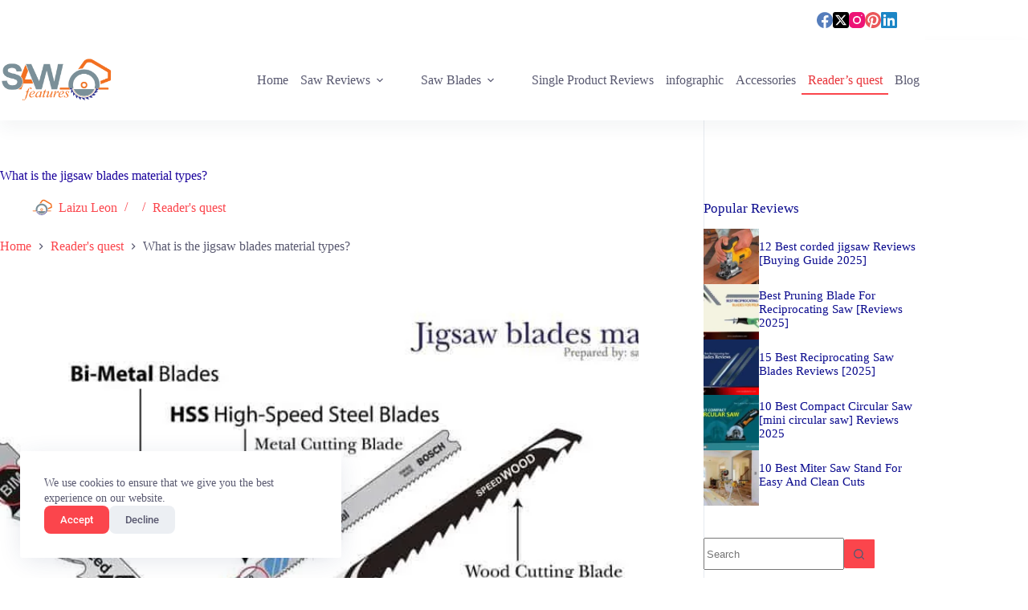

--- FILE ---
content_type: text/html; charset=UTF-8
request_url: https://sawfeatures.com/jigsaw-blades-material/
body_size: 41383
content:
<!doctype html>
<html lang="en-US" prefix="og: https://ogp.me/ns#">
<head>
	
	<meta charset="UTF-8">
	<meta name="viewport" content="width=device-width, initial-scale=1, maximum-scale=5, viewport-fit=cover">
	<link rel="profile" href="https://gmpg.org/xfn/11">

			<script type="text/javascript">
			window.flatStyles = window.flatStyles || ''

			window.lightspeedOptimizeStylesheet = function () {
				const currentStylesheet = document.querySelector( '.tcb-lightspeed-style:not([data-ls-optimized])' )

				if ( currentStylesheet ) {
					try {
						if ( currentStylesheet.sheet && currentStylesheet.sheet.cssRules ) {
							if ( window.flatStyles ) {
								if ( this.optimizing ) {
									setTimeout( window.lightspeedOptimizeStylesheet.bind( this ), 24 )
								} else {
									this.optimizing = true;

									let rulesIndex = 0;

									while ( rulesIndex < currentStylesheet.sheet.cssRules.length ) {
										const rule = currentStylesheet.sheet.cssRules[ rulesIndex ]
										/* remove rules that already exist in the page */
										if ( rule.type === CSSRule.STYLE_RULE && window.flatStyles.includes( `${rule.selectorText}{` ) ) {
											currentStylesheet.sheet.deleteRule( rulesIndex )
										} else {
											rulesIndex ++
										}
									}
									/* optimize, mark it such, move to the next file, append the styles we have until now */
									currentStylesheet.setAttribute( 'data-ls-optimized', '1' )

									window.flatStyles += currentStylesheet.innerHTML

									this.optimizing = false
								}
							} else {
								window.flatStyles = currentStylesheet.innerHTML
								currentStylesheet.setAttribute( 'data-ls-optimized', '1' )
							}
						}
					} catch ( error ) {
						console.warn( error )
					}

					if ( currentStylesheet.parentElement.tagName !== 'HEAD' ) {
						/* always make sure that those styles end up in the head */
						const stylesheetID = currentStylesheet.id;
						/**
						 * make sure that there is only one copy of the css
						 * e.g display CSS
						 */
						if ( ( ! stylesheetID || ( stylesheetID && ! document.querySelector( `head #${stylesheetID}` ) ) ) ) {
							document.head.prepend( currentStylesheet )
						} else {
							currentStylesheet.remove();
						}
					}
				}
			}

			window.lightspeedOptimizeFlat = function ( styleSheetElement ) {
				if ( document.querySelectorAll( 'link[href*="thrive_flat.css"]' ).length > 1 ) {
					/* disable this flat if we already have one */
					styleSheetElement.setAttribute( 'disabled', true )
				} else {
					/* if this is the first one, make sure he's in head */
					if ( styleSheetElement.parentElement.tagName !== 'HEAD' ) {
						document.head.append( styleSheetElement )
					}
				}
			}
		</script>
			<style>img:is([sizes="auto" i], [sizes^="auto," i]) { contain-intrinsic-size: 3000px 1500px }</style>
	
<!-- Search Engine Optimization by Rank Math PRO - https://rankmath.com/ -->
<title>What is the jigsaw blades material types? - Saw Features</title>
<meta name="description" content="You should know a few basics factors of a Jigsaw blade — the jigsaw blades material types most important of them. One or more metals have a jigsaw blade."/>
<meta name="robots" content="follow, index, max-snippet:-1, max-video-preview:-1, max-image-preview:large"/>
<link rel="canonical" href="https://sawfeatures.com/jigsaw-blades-material/" />
<meta property="og:locale" content="en_US" />
<meta property="og:type" content="article" />
<meta property="og:title" content="What is the jigsaw blades material types? - Saw Features" />
<meta property="og:description" content="You should know a few basics factors of a Jigsaw blade — the jigsaw blades material types most important of them. One or more metals have a jigsaw blade." />
<meta property="og:url" content="https://sawfeatures.com/jigsaw-blades-material/" />
<meta property="og:site_name" content="Saw Features" />
<meta property="article:section" content="Reader&#039;s quest" />
<meta property="og:updated_time" content="2021-07-31T17:52:18+00:00" />
<meta property="og:image" content="https://sawfeatures.com/wp-content/uploads/2019/08/Jigsaw-Blades-material-1.jpg" />
<meta property="og:image:secure_url" content="https://sawfeatures.com/wp-content/uploads/2019/08/Jigsaw-Blades-material-1.jpg" />
<meta property="og:image:width" content="1000" />
<meta property="og:image:height" content="563" />
<meta property="og:image:alt" content="Jigsaw-Blades-material" />
<meta property="og:image:type" content="image/jpeg" />
<meta property="article:published_time" content="2019-08-24T06:16:14+00:00" />
<meta property="article:modified_time" content="2021-07-31T17:52:18+00:00" />
<meta name="twitter:card" content="summary_large_image" />
<meta name="twitter:title" content="What is the jigsaw blades material types? - Saw Features" />
<meta name="twitter:description" content="You should know a few basics factors of a Jigsaw blade — the jigsaw blades material types most important of them. One or more metals have a jigsaw blade." />
<meta name="twitter:creator" content="@sawfeatures" />
<meta name="twitter:image" content="https://sawfeatures.com/wp-content/uploads/2019/08/Jigsaw-Blades-material-1.jpg" />
<meta name="twitter:label1" content="Written by" />
<meta name="twitter:data1" content="Laizu Leon" />
<meta name="twitter:label2" content="Time to read" />
<meta name="twitter:data2" content="4 minutes" />
<script type="application/ld+json" class="rank-math-schema-pro">{"@context":"https://schema.org","@graph":[{"@type":["Person","Organization"],"@id":"https://sawfeatures.com/#person","name":"Laizu Leon","logo":{"@type":"ImageObject","@id":"https://sawfeatures.com/#logo","url":"http://sawfeatures.com/wp-content/uploads/2019/03/Saw_features.com_Logo.png","contentUrl":"http://sawfeatures.com/wp-content/uploads/2019/03/Saw_features.com_Logo.png","caption":"Laizu Leon","inLanguage":"en-US","width":"924","height":"462"},"image":{"@type":"ImageObject","@id":"https://sawfeatures.com/#logo","url":"http://sawfeatures.com/wp-content/uploads/2019/03/Saw_features.com_Logo.png","contentUrl":"http://sawfeatures.com/wp-content/uploads/2019/03/Saw_features.com_Logo.png","caption":"Laizu Leon","inLanguage":"en-US","width":"924","height":"462"}},{"@type":"WebSite","@id":"https://sawfeatures.com/#website","url":"https://sawfeatures.com","name":"Laizu Leon","publisher":{"@id":"https://sawfeatures.com/#person"},"inLanguage":"en-US"},{"@type":"ImageObject","@id":"https://sawfeatures.com/wp-content/uploads/2019/08/Jigsaw-Blades-material-1.jpg","url":"https://sawfeatures.com/wp-content/uploads/2019/08/Jigsaw-Blades-material-1.jpg","width":"1000","height":"563","caption":"Jigsaw-Blades-material","inLanguage":"en-US"},{"@type":"BreadcrumbList","@id":"https://sawfeatures.com/jigsaw-blades-material/#breadcrumb","itemListElement":[{"@type":"ListItem","position":"1","item":{"@id":"https://sawfeatures.com","name":"Home"}},{"@type":"ListItem","position":"2","item":{"@id":"https://sawfeatures.com/category/readers-quest/","name":"Reader's quest"}},{"@type":"ListItem","position":"3","item":{"@id":"https://sawfeatures.com/jigsaw-blades-material/","name":"What is the jigsaw blades material types?"}}]},{"@type":"WebPage","@id":"https://sawfeatures.com/jigsaw-blades-material/#webpage","url":"https://sawfeatures.com/jigsaw-blades-material/","name":"What is the jigsaw blades material types? - Saw Features","datePublished":"2019-08-24T06:16:14+00:00","dateModified":"2021-07-31T17:52:18+00:00","isPartOf":{"@id":"https://sawfeatures.com/#website"},"primaryImageOfPage":{"@id":"https://sawfeatures.com/wp-content/uploads/2019/08/Jigsaw-Blades-material-1.jpg"},"inLanguage":"en-US","breadcrumb":{"@id":"https://sawfeatures.com/jigsaw-blades-material/#breadcrumb"}},{"@type":"Person","@id":"https://sawfeatures.com/jigsaw-blades-material/#author","name":"Laizu Leon","image":{"@type":"ImageObject","@id":"https://secure.gravatar.com/avatar/ebff809c8792a42c0274debd5fc30f40152368413de2abb26e53fe810c3150bc?s=96&amp;r=g","url":"https://secure.gravatar.com/avatar/ebff809c8792a42c0274debd5fc30f40152368413de2abb26e53fe810c3150bc?s=96&amp;r=g","caption":"Laizu Leon","inLanguage":"en-US"},"sameAs":["http://sawfeatures.com/","https://twitter.com/sawfeatures"]},{"@type":"BlogPosting","headline":"What is the jigsaw blades material types? - Saw Features","keywords":"jigsaw blades material","datePublished":"2019-08-24T06:16:14+00:00","dateModified":"2021-07-31T17:52:18+00:00","articleSection":"Reader's quest","author":{"@id":"https://sawfeatures.com/jigsaw-blades-material/#author","name":"Laizu Leon"},"publisher":{"@id":"https://sawfeatures.com/#person"},"description":"You should know a few basics factors of a Jigsaw blade \u2014 the jigsaw blades material types most important of them. One or more metals have a jigsaw blade.","name":"What is the jigsaw blades material types? - Saw Features","@id":"https://sawfeatures.com/jigsaw-blades-material/#richSnippet","isPartOf":{"@id":"https://sawfeatures.com/jigsaw-blades-material/#webpage"},"image":{"@id":"https://sawfeatures.com/wp-content/uploads/2019/08/Jigsaw-Blades-material-1.jpg"},"inLanguage":"en-US","mainEntityOfPage":{"@id":"https://sawfeatures.com/jigsaw-blades-material/#webpage"}}]}</script>
<!-- /Rank Math WordPress SEO plugin -->

<link rel='dns-prefetch' href='//client.crisp.chat' />

<link rel="alternate" type="application/rss+xml" title="Saw Features &raquo; Feed" href="https://sawfeatures.com/feed/" />
<link rel="alternate" type="application/rss+xml" title="Saw Features &raquo; Comments Feed" href="https://sawfeatures.com/comments/feed/" />
<link rel="alternate" type="application/rss+xml" title="Saw Features &raquo; What is the jigsaw blades material types? Comments Feed" href="https://sawfeatures.com/jigsaw-blades-material/feed/" />
<link rel='stylesheet' id='blocksy-dynamic-global-css' href='https://sawfeatures.com/wp-content/uploads/blocksy/css/global.css?ver=16414' media='all' />
<link rel='stylesheet' id='wp-block-library-css' href='https://sawfeatures.com/wp-includes/css/dist/block-library/style.min.css?ver=6.8.3' media='all' />
<link rel='stylesheet' id='wp-components-css' href='https://sawfeatures.com/wp-includes/css/dist/components/style.min.css?ver=6.8.3' media='all' />
<link rel='stylesheet' id='wp-preferences-css' href='https://sawfeatures.com/wp-includes/css/dist/preferences/style.min.css?ver=6.8.3' media='all' />
<link rel='stylesheet' id='wp-block-editor-css' href='https://sawfeatures.com/wp-includes/css/dist/block-editor/style.min.css?ver=6.8.3' media='all' />
<link rel='stylesheet' id='wp-reusable-blocks-css' href='https://sawfeatures.com/wp-includes/css/dist/reusable-blocks/style.min.css?ver=6.8.3' media='all' />
<link rel='stylesheet' id='wp-patterns-css' href='https://sawfeatures.com/wp-includes/css/dist/patterns/style.min.css?ver=6.8.3' media='all' />
<link rel='stylesheet' id='wp-editor-css' href='https://sawfeatures.com/wp-includes/css/dist/editor/style.min.css?ver=6.8.3' media='all' />
<link rel='stylesheet' id='amalinkspro-cgb-style-css-css' href='https://sawfeatures.com/wp-content/plugins/amalinkspro/includes/amalinkspro/dist/blocks.style.build.css?ver=6.8.3' media='all' />
<link rel='stylesheet' id='azonpress_media_button-css' href='https://sawfeatures.com/wp-content/plugins/azonpress/public/css/media_button.css?ver=2.2.3' media='all' />
<style id='global-styles-inline-css'>
:root{--wp--preset--aspect-ratio--square: 1;--wp--preset--aspect-ratio--4-3: 4/3;--wp--preset--aspect-ratio--3-4: 3/4;--wp--preset--aspect-ratio--3-2: 3/2;--wp--preset--aspect-ratio--2-3: 2/3;--wp--preset--aspect-ratio--16-9: 16/9;--wp--preset--aspect-ratio--9-16: 9/16;--wp--preset--color--black: #000000;--wp--preset--color--cyan-bluish-gray: #abb8c3;--wp--preset--color--white: #ffffff;--wp--preset--color--pale-pink: #f78da7;--wp--preset--color--vivid-red: #cf2e2e;--wp--preset--color--luminous-vivid-orange: #ff6900;--wp--preset--color--luminous-vivid-amber: #fcb900;--wp--preset--color--light-green-cyan: #7bdcb5;--wp--preset--color--vivid-green-cyan: #00d084;--wp--preset--color--pale-cyan-blue: #8ed1fc;--wp--preset--color--vivid-cyan-blue: #0693e3;--wp--preset--color--vivid-purple: #9b51e0;--wp--preset--color--palette-color-1: var(--theme-palette-color-1, #fb454c);--wp--preset--color--palette-color-2: var(--theme-palette-color-2, #e8343a);--wp--preset--color--palette-color-3: var(--theme-palette-color-3, #595970);--wp--preset--color--palette-color-4: var(--theme-palette-color-4, #0f0f30);--wp--preset--color--palette-color-5: var(--theme-palette-color-5, #ffffff);--wp--preset--color--palette-color-6: var(--theme-palette-color-6, #f2f5f7);--wp--preset--color--palette-color-7: var(--theme-palette-color-7, #FAFBFC);--wp--preset--color--palette-color-8: var(--theme-palette-color-8, #ffffff);--wp--preset--gradient--vivid-cyan-blue-to-vivid-purple: linear-gradient(135deg,rgba(6,147,227,1) 0%,rgb(155,81,224) 100%);--wp--preset--gradient--light-green-cyan-to-vivid-green-cyan: linear-gradient(135deg,rgb(122,220,180) 0%,rgb(0,208,130) 100%);--wp--preset--gradient--luminous-vivid-amber-to-luminous-vivid-orange: linear-gradient(135deg,rgba(252,185,0,1) 0%,rgba(255,105,0,1) 100%);--wp--preset--gradient--luminous-vivid-orange-to-vivid-red: linear-gradient(135deg,rgba(255,105,0,1) 0%,rgb(207,46,46) 100%);--wp--preset--gradient--very-light-gray-to-cyan-bluish-gray: linear-gradient(135deg,rgb(238,238,238) 0%,rgb(169,184,195) 100%);--wp--preset--gradient--cool-to-warm-spectrum: linear-gradient(135deg,rgb(74,234,220) 0%,rgb(151,120,209) 20%,rgb(207,42,186) 40%,rgb(238,44,130) 60%,rgb(251,105,98) 80%,rgb(254,248,76) 100%);--wp--preset--gradient--blush-light-purple: linear-gradient(135deg,rgb(255,206,236) 0%,rgb(152,150,240) 100%);--wp--preset--gradient--blush-bordeaux: linear-gradient(135deg,rgb(254,205,165) 0%,rgb(254,45,45) 50%,rgb(107,0,62) 100%);--wp--preset--gradient--luminous-dusk: linear-gradient(135deg,rgb(255,203,112) 0%,rgb(199,81,192) 50%,rgb(65,88,208) 100%);--wp--preset--gradient--pale-ocean: linear-gradient(135deg,rgb(255,245,203) 0%,rgb(182,227,212) 50%,rgb(51,167,181) 100%);--wp--preset--gradient--electric-grass: linear-gradient(135deg,rgb(202,248,128) 0%,rgb(113,206,126) 100%);--wp--preset--gradient--midnight: linear-gradient(135deg,rgb(2,3,129) 0%,rgb(40,116,252) 100%);--wp--preset--gradient--juicy-peach: linear-gradient(to right, #ffecd2 0%, #fcb69f 100%);--wp--preset--gradient--young-passion: linear-gradient(to right, #ff8177 0%, #ff867a 0%, #ff8c7f 21%, #f99185 52%, #cf556c 78%, #b12a5b 100%);--wp--preset--gradient--true-sunset: linear-gradient(to right, #fa709a 0%, #fee140 100%);--wp--preset--gradient--morpheus-den: linear-gradient(to top, #30cfd0 0%, #330867 100%);--wp--preset--gradient--plum-plate: linear-gradient(135deg, #667eea 0%, #764ba2 100%);--wp--preset--gradient--aqua-splash: linear-gradient(15deg, #13547a 0%, #80d0c7 100%);--wp--preset--gradient--love-kiss: linear-gradient(to top, #ff0844 0%, #ffb199 100%);--wp--preset--gradient--new-retrowave: linear-gradient(to top, #3b41c5 0%, #a981bb 49%, #ffc8a9 100%);--wp--preset--gradient--plum-bath: linear-gradient(to top, #cc208e 0%, #6713d2 100%);--wp--preset--gradient--high-flight: linear-gradient(to right, #0acffe 0%, #495aff 100%);--wp--preset--gradient--teen-party: linear-gradient(-225deg, #FF057C 0%, #8D0B93 50%, #321575 100%);--wp--preset--gradient--fabled-sunset: linear-gradient(-225deg, #231557 0%, #44107A 29%, #FF1361 67%, #FFF800 100%);--wp--preset--gradient--arielle-smile: radial-gradient(circle 248px at center, #16d9e3 0%, #30c7ec 47%, #46aef7 100%);--wp--preset--gradient--itmeo-branding: linear-gradient(180deg, #2af598 0%, #009efd 100%);--wp--preset--gradient--deep-blue: linear-gradient(to right, #6a11cb 0%, #2575fc 100%);--wp--preset--gradient--strong-bliss: linear-gradient(to right, #f78ca0 0%, #f9748f 19%, #fd868c 60%, #fe9a8b 100%);--wp--preset--gradient--sweet-period: linear-gradient(to top, #3f51b1 0%, #5a55ae 13%, #7b5fac 25%, #8f6aae 38%, #a86aa4 50%, #cc6b8e 62%, #f18271 75%, #f3a469 87%, #f7c978 100%);--wp--preset--gradient--purple-division: linear-gradient(to top, #7028e4 0%, #e5b2ca 100%);--wp--preset--gradient--cold-evening: linear-gradient(to top, #0c3483 0%, #a2b6df 100%, #6b8cce 100%, #a2b6df 100%);--wp--preset--gradient--mountain-rock: linear-gradient(to right, #868f96 0%, #596164 100%);--wp--preset--gradient--desert-hump: linear-gradient(to top, #c79081 0%, #dfa579 100%);--wp--preset--gradient--ethernal-constance: linear-gradient(to top, #09203f 0%, #537895 100%);--wp--preset--gradient--happy-memories: linear-gradient(-60deg, #ff5858 0%, #f09819 100%);--wp--preset--gradient--grown-early: linear-gradient(to top, #0ba360 0%, #3cba92 100%);--wp--preset--gradient--morning-salad: linear-gradient(-225deg, #B7F8DB 0%, #50A7C2 100%);--wp--preset--gradient--night-call: linear-gradient(-225deg, #AC32E4 0%, #7918F2 48%, #4801FF 100%);--wp--preset--gradient--mind-crawl: linear-gradient(-225deg, #473B7B 0%, #3584A7 51%, #30D2BE 100%);--wp--preset--gradient--angel-care: linear-gradient(-225deg, #FFE29F 0%, #FFA99F 48%, #FF719A 100%);--wp--preset--gradient--juicy-cake: linear-gradient(to top, #e14fad 0%, #f9d423 100%);--wp--preset--gradient--rich-metal: linear-gradient(to right, #d7d2cc 0%, #304352 100%);--wp--preset--gradient--mole-hall: linear-gradient(-20deg, #616161 0%, #9bc5c3 100%);--wp--preset--gradient--cloudy-knoxville: linear-gradient(120deg, #fdfbfb 0%, #ebedee 100%);--wp--preset--gradient--soft-grass: linear-gradient(to top, #c1dfc4 0%, #deecdd 100%);--wp--preset--gradient--saint-petersburg: linear-gradient(135deg, #f5f7fa 0%, #c3cfe2 100%);--wp--preset--gradient--everlasting-sky: linear-gradient(135deg, #fdfcfb 0%, #e2d1c3 100%);--wp--preset--gradient--kind-steel: linear-gradient(-20deg, #e9defa 0%, #fbfcdb 100%);--wp--preset--gradient--over-sun: linear-gradient(60deg, #abecd6 0%, #fbed96 100%);--wp--preset--gradient--premium-white: linear-gradient(to top, #d5d4d0 0%, #d5d4d0 1%, #eeeeec 31%, #efeeec 75%, #e9e9e7 100%);--wp--preset--gradient--clean-mirror: linear-gradient(45deg, #93a5cf 0%, #e4efe9 100%);--wp--preset--gradient--wild-apple: linear-gradient(to top, #d299c2 0%, #fef9d7 100%);--wp--preset--gradient--snow-again: linear-gradient(to top, #e6e9f0 0%, #eef1f5 100%);--wp--preset--gradient--confident-cloud: linear-gradient(to top, #dad4ec 0%, #dad4ec 1%, #f3e7e9 100%);--wp--preset--gradient--glass-water: linear-gradient(to top, #dfe9f3 0%, white 100%);--wp--preset--gradient--perfect-white: linear-gradient(-225deg, #E3FDF5 0%, #FFE6FA 100%);--wp--preset--font-size--small: 13px;--wp--preset--font-size--medium: 20px;--wp--preset--font-size--large: clamp(22px, 1.375rem + ((1vw - 3.2px) * 0.625), 30px);--wp--preset--font-size--x-large: clamp(30px, 1.875rem + ((1vw - 3.2px) * 1.563), 50px);--wp--preset--font-size--xx-large: clamp(45px, 2.813rem + ((1vw - 3.2px) * 2.734), 80px);--wp--preset--spacing--20: 0.44rem;--wp--preset--spacing--30: 0.67rem;--wp--preset--spacing--40: 1rem;--wp--preset--spacing--50: 1.5rem;--wp--preset--spacing--60: 2.25rem;--wp--preset--spacing--70: 3.38rem;--wp--preset--spacing--80: 5.06rem;--wp--preset--shadow--natural: 6px 6px 9px rgba(0, 0, 0, 0.2);--wp--preset--shadow--deep: 12px 12px 50px rgba(0, 0, 0, 0.4);--wp--preset--shadow--sharp: 6px 6px 0px rgba(0, 0, 0, 0.2);--wp--preset--shadow--outlined: 6px 6px 0px -3px rgba(255, 255, 255, 1), 6px 6px rgba(0, 0, 0, 1);--wp--preset--shadow--crisp: 6px 6px 0px rgba(0, 0, 0, 1);}:root { --wp--style--global--content-size: var(--theme-block-max-width);--wp--style--global--wide-size: var(--theme-block-wide-max-width); }:where(body) { margin: 0; }.wp-site-blocks > .alignleft { float: left; margin-right: 2em; }.wp-site-blocks > .alignright { float: right; margin-left: 2em; }.wp-site-blocks > .aligncenter { justify-content: center; margin-left: auto; margin-right: auto; }:where(.wp-site-blocks) > * { margin-block-start: var(--theme-content-spacing); margin-block-end: 0; }:where(.wp-site-blocks) > :first-child { margin-block-start: 0; }:where(.wp-site-blocks) > :last-child { margin-block-end: 0; }:root { --wp--style--block-gap: var(--theme-content-spacing); }:root :where(.is-layout-flow) > :first-child{margin-block-start: 0;}:root :where(.is-layout-flow) > :last-child{margin-block-end: 0;}:root :where(.is-layout-flow) > *{margin-block-start: var(--theme-content-spacing);margin-block-end: 0;}:root :where(.is-layout-constrained) > :first-child{margin-block-start: 0;}:root :where(.is-layout-constrained) > :last-child{margin-block-end: 0;}:root :where(.is-layout-constrained) > *{margin-block-start: var(--theme-content-spacing);margin-block-end: 0;}:root :where(.is-layout-flex){gap: var(--theme-content-spacing);}:root :where(.is-layout-grid){gap: var(--theme-content-spacing);}.is-layout-flow > .alignleft{float: left;margin-inline-start: 0;margin-inline-end: 2em;}.is-layout-flow > .alignright{float: right;margin-inline-start: 2em;margin-inline-end: 0;}.is-layout-flow > .aligncenter{margin-left: auto !important;margin-right: auto !important;}.is-layout-constrained > .alignleft{float: left;margin-inline-start: 0;margin-inline-end: 2em;}.is-layout-constrained > .alignright{float: right;margin-inline-start: 2em;margin-inline-end: 0;}.is-layout-constrained > .aligncenter{margin-left: auto !important;margin-right: auto !important;}.is-layout-constrained > :where(:not(.alignleft):not(.alignright):not(.alignfull)){max-width: var(--wp--style--global--content-size);margin-left: auto !important;margin-right: auto !important;}.is-layout-constrained > .alignwide{max-width: var(--wp--style--global--wide-size);}body .is-layout-flex{display: flex;}.is-layout-flex{flex-wrap: wrap;align-items: center;}.is-layout-flex > :is(*, div){margin: 0;}body .is-layout-grid{display: grid;}.is-layout-grid > :is(*, div){margin: 0;}body{padding-top: 0px;padding-right: 0px;padding-bottom: 0px;padding-left: 0px;}.has-black-color{color: var(--wp--preset--color--black) !important;}.has-cyan-bluish-gray-color{color: var(--wp--preset--color--cyan-bluish-gray) !important;}.has-white-color{color: var(--wp--preset--color--white) !important;}.has-pale-pink-color{color: var(--wp--preset--color--pale-pink) !important;}.has-vivid-red-color{color: var(--wp--preset--color--vivid-red) !important;}.has-luminous-vivid-orange-color{color: var(--wp--preset--color--luminous-vivid-orange) !important;}.has-luminous-vivid-amber-color{color: var(--wp--preset--color--luminous-vivid-amber) !important;}.has-light-green-cyan-color{color: var(--wp--preset--color--light-green-cyan) !important;}.has-vivid-green-cyan-color{color: var(--wp--preset--color--vivid-green-cyan) !important;}.has-pale-cyan-blue-color{color: var(--wp--preset--color--pale-cyan-blue) !important;}.has-vivid-cyan-blue-color{color: var(--wp--preset--color--vivid-cyan-blue) !important;}.has-vivid-purple-color{color: var(--wp--preset--color--vivid-purple) !important;}.has-palette-color-1-color{color: var(--wp--preset--color--palette-color-1) !important;}.has-palette-color-2-color{color: var(--wp--preset--color--palette-color-2) !important;}.has-palette-color-3-color{color: var(--wp--preset--color--palette-color-3) !important;}.has-palette-color-4-color{color: var(--wp--preset--color--palette-color-4) !important;}.has-palette-color-5-color{color: var(--wp--preset--color--palette-color-5) !important;}.has-palette-color-6-color{color: var(--wp--preset--color--palette-color-6) !important;}.has-palette-color-7-color{color: var(--wp--preset--color--palette-color-7) !important;}.has-palette-color-8-color{color: var(--wp--preset--color--palette-color-8) !important;}.has-black-background-color{background-color: var(--wp--preset--color--black) !important;}.has-cyan-bluish-gray-background-color{background-color: var(--wp--preset--color--cyan-bluish-gray) !important;}.has-white-background-color{background-color: var(--wp--preset--color--white) !important;}.has-pale-pink-background-color{background-color: var(--wp--preset--color--pale-pink) !important;}.has-vivid-red-background-color{background-color: var(--wp--preset--color--vivid-red) !important;}.has-luminous-vivid-orange-background-color{background-color: var(--wp--preset--color--luminous-vivid-orange) !important;}.has-luminous-vivid-amber-background-color{background-color: var(--wp--preset--color--luminous-vivid-amber) !important;}.has-light-green-cyan-background-color{background-color: var(--wp--preset--color--light-green-cyan) !important;}.has-vivid-green-cyan-background-color{background-color: var(--wp--preset--color--vivid-green-cyan) !important;}.has-pale-cyan-blue-background-color{background-color: var(--wp--preset--color--pale-cyan-blue) !important;}.has-vivid-cyan-blue-background-color{background-color: var(--wp--preset--color--vivid-cyan-blue) !important;}.has-vivid-purple-background-color{background-color: var(--wp--preset--color--vivid-purple) !important;}.has-palette-color-1-background-color{background-color: var(--wp--preset--color--palette-color-1) !important;}.has-palette-color-2-background-color{background-color: var(--wp--preset--color--palette-color-2) !important;}.has-palette-color-3-background-color{background-color: var(--wp--preset--color--palette-color-3) !important;}.has-palette-color-4-background-color{background-color: var(--wp--preset--color--palette-color-4) !important;}.has-palette-color-5-background-color{background-color: var(--wp--preset--color--palette-color-5) !important;}.has-palette-color-6-background-color{background-color: var(--wp--preset--color--palette-color-6) !important;}.has-palette-color-7-background-color{background-color: var(--wp--preset--color--palette-color-7) !important;}.has-palette-color-8-background-color{background-color: var(--wp--preset--color--palette-color-8) !important;}.has-black-border-color{border-color: var(--wp--preset--color--black) !important;}.has-cyan-bluish-gray-border-color{border-color: var(--wp--preset--color--cyan-bluish-gray) !important;}.has-white-border-color{border-color: var(--wp--preset--color--white) !important;}.has-pale-pink-border-color{border-color: var(--wp--preset--color--pale-pink) !important;}.has-vivid-red-border-color{border-color: var(--wp--preset--color--vivid-red) !important;}.has-luminous-vivid-orange-border-color{border-color: var(--wp--preset--color--luminous-vivid-orange) !important;}.has-luminous-vivid-amber-border-color{border-color: var(--wp--preset--color--luminous-vivid-amber) !important;}.has-light-green-cyan-border-color{border-color: var(--wp--preset--color--light-green-cyan) !important;}.has-vivid-green-cyan-border-color{border-color: var(--wp--preset--color--vivid-green-cyan) !important;}.has-pale-cyan-blue-border-color{border-color: var(--wp--preset--color--pale-cyan-blue) !important;}.has-vivid-cyan-blue-border-color{border-color: var(--wp--preset--color--vivid-cyan-blue) !important;}.has-vivid-purple-border-color{border-color: var(--wp--preset--color--vivid-purple) !important;}.has-palette-color-1-border-color{border-color: var(--wp--preset--color--palette-color-1) !important;}.has-palette-color-2-border-color{border-color: var(--wp--preset--color--palette-color-2) !important;}.has-palette-color-3-border-color{border-color: var(--wp--preset--color--palette-color-3) !important;}.has-palette-color-4-border-color{border-color: var(--wp--preset--color--palette-color-4) !important;}.has-palette-color-5-border-color{border-color: var(--wp--preset--color--palette-color-5) !important;}.has-palette-color-6-border-color{border-color: var(--wp--preset--color--palette-color-6) !important;}.has-palette-color-7-border-color{border-color: var(--wp--preset--color--palette-color-7) !important;}.has-palette-color-8-border-color{border-color: var(--wp--preset--color--palette-color-8) !important;}.has-vivid-cyan-blue-to-vivid-purple-gradient-background{background: var(--wp--preset--gradient--vivid-cyan-blue-to-vivid-purple) !important;}.has-light-green-cyan-to-vivid-green-cyan-gradient-background{background: var(--wp--preset--gradient--light-green-cyan-to-vivid-green-cyan) !important;}.has-luminous-vivid-amber-to-luminous-vivid-orange-gradient-background{background: var(--wp--preset--gradient--luminous-vivid-amber-to-luminous-vivid-orange) !important;}.has-luminous-vivid-orange-to-vivid-red-gradient-background{background: var(--wp--preset--gradient--luminous-vivid-orange-to-vivid-red) !important;}.has-very-light-gray-to-cyan-bluish-gray-gradient-background{background: var(--wp--preset--gradient--very-light-gray-to-cyan-bluish-gray) !important;}.has-cool-to-warm-spectrum-gradient-background{background: var(--wp--preset--gradient--cool-to-warm-spectrum) !important;}.has-blush-light-purple-gradient-background{background: var(--wp--preset--gradient--blush-light-purple) !important;}.has-blush-bordeaux-gradient-background{background: var(--wp--preset--gradient--blush-bordeaux) !important;}.has-luminous-dusk-gradient-background{background: var(--wp--preset--gradient--luminous-dusk) !important;}.has-pale-ocean-gradient-background{background: var(--wp--preset--gradient--pale-ocean) !important;}.has-electric-grass-gradient-background{background: var(--wp--preset--gradient--electric-grass) !important;}.has-midnight-gradient-background{background: var(--wp--preset--gradient--midnight) !important;}.has-juicy-peach-gradient-background{background: var(--wp--preset--gradient--juicy-peach) !important;}.has-young-passion-gradient-background{background: var(--wp--preset--gradient--young-passion) !important;}.has-true-sunset-gradient-background{background: var(--wp--preset--gradient--true-sunset) !important;}.has-morpheus-den-gradient-background{background: var(--wp--preset--gradient--morpheus-den) !important;}.has-plum-plate-gradient-background{background: var(--wp--preset--gradient--plum-plate) !important;}.has-aqua-splash-gradient-background{background: var(--wp--preset--gradient--aqua-splash) !important;}.has-love-kiss-gradient-background{background: var(--wp--preset--gradient--love-kiss) !important;}.has-new-retrowave-gradient-background{background: var(--wp--preset--gradient--new-retrowave) !important;}.has-plum-bath-gradient-background{background: var(--wp--preset--gradient--plum-bath) !important;}.has-high-flight-gradient-background{background: var(--wp--preset--gradient--high-flight) !important;}.has-teen-party-gradient-background{background: var(--wp--preset--gradient--teen-party) !important;}.has-fabled-sunset-gradient-background{background: var(--wp--preset--gradient--fabled-sunset) !important;}.has-arielle-smile-gradient-background{background: var(--wp--preset--gradient--arielle-smile) !important;}.has-itmeo-branding-gradient-background{background: var(--wp--preset--gradient--itmeo-branding) !important;}.has-deep-blue-gradient-background{background: var(--wp--preset--gradient--deep-blue) !important;}.has-strong-bliss-gradient-background{background: var(--wp--preset--gradient--strong-bliss) !important;}.has-sweet-period-gradient-background{background: var(--wp--preset--gradient--sweet-period) !important;}.has-purple-division-gradient-background{background: var(--wp--preset--gradient--purple-division) !important;}.has-cold-evening-gradient-background{background: var(--wp--preset--gradient--cold-evening) !important;}.has-mountain-rock-gradient-background{background: var(--wp--preset--gradient--mountain-rock) !important;}.has-desert-hump-gradient-background{background: var(--wp--preset--gradient--desert-hump) !important;}.has-ethernal-constance-gradient-background{background: var(--wp--preset--gradient--ethernal-constance) !important;}.has-happy-memories-gradient-background{background: var(--wp--preset--gradient--happy-memories) !important;}.has-grown-early-gradient-background{background: var(--wp--preset--gradient--grown-early) !important;}.has-morning-salad-gradient-background{background: var(--wp--preset--gradient--morning-salad) !important;}.has-night-call-gradient-background{background: var(--wp--preset--gradient--night-call) !important;}.has-mind-crawl-gradient-background{background: var(--wp--preset--gradient--mind-crawl) !important;}.has-angel-care-gradient-background{background: var(--wp--preset--gradient--angel-care) !important;}.has-juicy-cake-gradient-background{background: var(--wp--preset--gradient--juicy-cake) !important;}.has-rich-metal-gradient-background{background: var(--wp--preset--gradient--rich-metal) !important;}.has-mole-hall-gradient-background{background: var(--wp--preset--gradient--mole-hall) !important;}.has-cloudy-knoxville-gradient-background{background: var(--wp--preset--gradient--cloudy-knoxville) !important;}.has-soft-grass-gradient-background{background: var(--wp--preset--gradient--soft-grass) !important;}.has-saint-petersburg-gradient-background{background: var(--wp--preset--gradient--saint-petersburg) !important;}.has-everlasting-sky-gradient-background{background: var(--wp--preset--gradient--everlasting-sky) !important;}.has-kind-steel-gradient-background{background: var(--wp--preset--gradient--kind-steel) !important;}.has-over-sun-gradient-background{background: var(--wp--preset--gradient--over-sun) !important;}.has-premium-white-gradient-background{background: var(--wp--preset--gradient--premium-white) !important;}.has-clean-mirror-gradient-background{background: var(--wp--preset--gradient--clean-mirror) !important;}.has-wild-apple-gradient-background{background: var(--wp--preset--gradient--wild-apple) !important;}.has-snow-again-gradient-background{background: var(--wp--preset--gradient--snow-again) !important;}.has-confident-cloud-gradient-background{background: var(--wp--preset--gradient--confident-cloud) !important;}.has-glass-water-gradient-background{background: var(--wp--preset--gradient--glass-water) !important;}.has-perfect-white-gradient-background{background: var(--wp--preset--gradient--perfect-white) !important;}.has-small-font-size{font-size: var(--wp--preset--font-size--small) !important;}.has-medium-font-size{font-size: var(--wp--preset--font-size--medium) !important;}.has-large-font-size{font-size: var(--wp--preset--font-size--large) !important;}.has-x-large-font-size{font-size: var(--wp--preset--font-size--x-large) !important;}.has-xx-large-font-size{font-size: var(--wp--preset--font-size--xx-large) !important;}
:root :where(.wp-block-pullquote){font-size: clamp(0.984em, 0.984rem + ((1vw - 0.2em) * 0.645), 1.5em);line-height: 1.6;}
</style>
<link rel='stylesheet' id='tve_style_family_tve_flt-css' href='https://sawfeatures.com/wp-content/plugins/thrive-visual-editor/editor/css/thrive_flat.css?ver=10.8.2' media='all' />
<link rel='stylesheet' id='parent-style-css' href='https://sawfeatures.com/wp-content/themes/blocksy/style.css?ver=6.8.3' media='all' />
<link rel='stylesheet' id='ct-main-styles-css' href='https://sawfeatures.com/wp-content/themes/blocksy/static/bundle/main.min.css?ver=2.1.21' media='all' />
<link rel='stylesheet' id='ct-page-title-styles-css' href='https://sawfeatures.com/wp-content/themes/blocksy/static/bundle/page-title.min.css?ver=2.1.21' media='all' />
<link rel='stylesheet' id='ct-sidebar-styles-css' href='https://sawfeatures.com/wp-content/themes/blocksy/static/bundle/sidebar.min.css?ver=2.1.21' media='all' />
<link rel='stylesheet' id='ct-comments-styles-css' href='https://sawfeatures.com/wp-content/themes/blocksy/static/bundle/comments.min.css?ver=2.1.21' media='all' />
<link rel='stylesheet' id='blocksy-block-newsletter-styles-css' href='https://sawfeatures.com/wp-content/plugins/blocksy-companion-pro/framework/extensions/newsletter-subscribe/static/bundle/main.min.css?ver=2.1.21' media='all' />
<link rel='stylesheet' id='blocksy-ext-trending-styles-css' href='https://sawfeatures.com/wp-content/plugins/blocksy-companion-pro/framework/extensions/trending/static/bundle/main.min.css?ver=2.1.21' media='all' />
<link rel='stylesheet' id='blocksy-ext-product-reviews-styles-css' href='https://sawfeatures.com/wp-content/plugins/blocksy-companion-pro/framework/extensions/product-reviews/static/bundle/main.min.css?ver=2.1.21' media='all' />
<script src="https://sawfeatures.com/wp-includes/js/jquery/jquery.min.js?ver=3.7.1" id="jquery-core-js"></script>
<script src="https://sawfeatures.com/wp-includes/js/jquery/jquery-migrate.min.js?ver=3.4.1" id="jquery-migrate-js"></script>
<script src="https://sawfeatures.com/wp-includes/js/jquery/ui/core.min.js?ver=1.13.3" id="jquery-ui-core-js"></script>
<script src="https://sawfeatures.com/wp-includes/js/jquery/ui/menu.min.js?ver=1.13.3" id="jquery-ui-menu-js"></script>
<script src="https://sawfeatures.com/wp-includes/js/dist/dom-ready.min.js?ver=f77871ff7694fffea381" id="wp-dom-ready-js"></script>
<script src="https://sawfeatures.com/wp-includes/js/dist/hooks.min.js?ver=4d63a3d491d11ffd8ac6" id="wp-hooks-js"></script>
<script src="https://sawfeatures.com/wp-includes/js/dist/i18n.min.js?ver=5e580eb46a90c2b997e6" id="wp-i18n-js"></script>
<script id="wp-i18n-js-after">
wp.i18n.setLocaleData( { 'text direction\u0004ltr': [ 'ltr' ] } );
</script>
<script src="https://sawfeatures.com/wp-includes/js/dist/a11y.min.js?ver=3156534cc54473497e14" id="wp-a11y-js"></script>
<script src="https://sawfeatures.com/wp-includes/js/jquery/ui/autocomplete.min.js?ver=1.13.3" id="jquery-ui-autocomplete-js"></script>
<script src="https://sawfeatures.com/wp-includes/js/imagesloaded.min.js?ver=5.0.0" id="imagesloaded-js"></script>
<script src="https://sawfeatures.com/wp-includes/js/masonry.min.js?ver=4.2.2" id="masonry-js"></script>
<script src="https://sawfeatures.com/wp-includes/js/jquery/jquery.masonry.min.js?ver=3.1.2b" id="jquery-masonry-js"></script>
<script id="tve_frontend-js-extra">
var tve_frontend_options = {"ajaxurl":"https:\/\/sawfeatures.com\/wp-admin\/admin-ajax.php","is_editor_page":"","page_events":[],"is_single":"1","social_fb_app_id":"","dash_url":"https:\/\/sawfeatures.com\/wp-content\/plugins\/thrive-visual-editor\/thrive-dashboard","queried_object":{"ID":1130,"post_author":"1"},"query_vars":{"page":"","name":"jigsaw-blades-material"},"$_POST":[],"translations":{"Copy":"Copy","empty_username":"ERROR: The username field is empty.","empty_password":"ERROR: The password field is empty.","empty_login":"ERROR: Enter a username or email address.","min_chars":"At least %s characters are needed","no_headings":"No headings found","registration_err":{"required_field":"<strong>Error<\/strong>: This field is required","required_email":"<strong>Error<\/strong>: Please type your email address","invalid_email":"<strong>Error<\/strong>: The email address isn&#8217;t correct","passwordmismatch":"<strong>Error<\/strong>: Password mismatch"}},"routes":{"posts":"https:\/\/sawfeatures.com\/wp-json\/tcb\/v1\/posts","video_reporting":"https:\/\/sawfeatures.com\/wp-json\/tcb\/v1\/video-reporting"},"nonce":"9ee3105872","allow_video_src":"","google_client_id":null,"google_api_key":null,"facebook_app_id":null,"lead_generation_custom_tag_apis":["activecampaign","aweber","convertkit","drip","klicktipp","mailchimp","sendlane","zapier"],"post_request_data":[],"user_profile_nonce":"0452db95a3","ip":"2a02:4780:b:1400:0:3aca:7c78:1","current_user":[],"post_id":"1130","post_title":"What is the jigsaw blades material types?","post_type":"post","post_url":"https:\/\/sawfeatures.com\/jigsaw-blades-material\/","is_lp":"","conditional_display":{"is_tooltip_dismissed":false}};
</script>
<script src="https://sawfeatures.com/wp-content/plugins/thrive-visual-editor/editor/js/dist/modules/general.min.js?ver=10.8.2" id="tve_frontend-js"></script>
<link rel="https://api.w.org/" href="https://sawfeatures.com/wp-json/" /><link rel="alternate" title="JSON" type="application/json" href="https://sawfeatures.com/wp-json/wp/v2/posts/1130" /><link rel="EditURI" type="application/rsd+xml" title="RSD" href="https://sawfeatures.com/xmlrpc.php?rsd" />
<meta name="generator" content="WordPress 6.8.3" />
<link rel='shortlink' href='https://sawfeatures.com/?p=1130' />
<link rel="alternate" title="oEmbed (JSON)" type="application/json+oembed" href="https://sawfeatures.com/wp-json/oembed/1.0/embed?url=https%3A%2F%2Fsawfeatures.com%2Fjigsaw-blades-material%2F" />
<link rel="alternate" title="oEmbed (XML)" type="text/xml+oembed" href="https://sawfeatures.com/wp-json/oembed/1.0/embed?url=https%3A%2F%2Fsawfeatures.com%2Fjigsaw-blades-material%2F&#038;format=xml" />
<style type="text/css" id="tve_global_variables">:root{--tcb-color-0:rgb(94, 144, 246);--tcb-color-0-h:220;--tcb-color-0-s:89%;--tcb-color-0-l:66%;--tcb-color-0-a:1;--tcb-color-1:rgb(8, 48, 248);--tcb-color-1-h:230;--tcb-color-1-s:94%;--tcb-color-1-l:50%;--tcb-color-1-a:1;--tcb-background-author-image:url(https://secure.gravatar.com/avatar/ebff809c8792a42c0274debd5fc30f40152368413de2abb26e53fe810c3150bc?s=256&r=g);--tcb-background-user-image:url();--tcb-background-featured-image-thumbnail:url(https://sawfeatures.com/wp-content/uploads/2019/08/Jigsaw-Blades-material-1.jpg);}</style><noscript><link rel='stylesheet' href='https://sawfeatures.com/wp-content/themes/blocksy/static/bundle/no-scripts.min.css' type='text/css'></noscript>
<style type="text/css" id="thrive-default-styles">@media (min-width: 300px) { :not(.inc) .thrv_text_element a:not(.tcb-button-link), :not(.inc) .tcb-styled-list a, :not(.inc) .tcb-numbered-list a, .tve-input-option-text a {color:rgb(251, 69, 76);background-color:rgba(0, 0, 0, 0);font-weight:400;font-style:normal;text-decoration:rgb(251, 69, 76);}:not(.inc) .thrv_text_element p a:not(.tcb-button-link):not(.thrv-typography-link-text) {color:rgb(251, 69, 76);background-color:rgba(0, 0, 0, 0);font-weight:400;font-style:normal;text-decoration:rgb(251, 69, 76);}:not(.inc) .tcb-styled-list a, :not(.inc) .tcb-numbered-list a {color:rgb(251, 69, 76);background-color:rgba(0, 0, 0, 0);font-weight:400;font-style:normal;text-decoration:rgb(251, 69, 76);}:not(.inc) .tcb-plain-text a:not(.tcb-button-link) {color:rgb(251, 69, 76);background-color:rgba(0, 0, 0, 0);font-weight:400;font-style:normal;text-decoration:rgb(251, 69, 76);} }</style><link rel="icon" href="https://sawfeatures.com/wp-content/uploads/2020/06/cropped-Saw_features.com_favicon-32x32.png" sizes="32x32" />
<link rel="icon" href="https://sawfeatures.com/wp-content/uploads/2020/06/cropped-Saw_features.com_favicon-192x192.png" sizes="192x192" />
<link rel="apple-touch-icon" href="https://sawfeatures.com/wp-content/uploads/2020/06/cropped-Saw_features.com_favicon-180x180.png" />
<meta name="msapplication-TileImage" content="https://sawfeatures.com/wp-content/uploads/2020/06/cropped-Saw_features.com_favicon-270x270.png" />
			<style class="tve_custom_style">@media (min-width: 300px){:not(#tve) [data-css="tve-u-170ff8b296a"]{font-size: 17px !important;padding-bottom: 15px !important;margin-bottom: 0px !important;}:not(#tve) [data-css="tve-u-170ff8b2973"]{font-size: 17px !important;padding-bottom: 15px !important;margin-bottom: 0px !important;}:not(#tve) [data-css="tve-u-170ff8b297c"]{font-size: 17px !important;padding-bottom: 15px !important;margin-bottom: 0px !important;}:not(#tve) [data-css="tve-u-170ff8b297f"]{font-size: 17px !important;padding-bottom: 15px !important;margin-bottom: 0px !important;}:not(#tve) [data-css="tve-u-170ff8b2985"]{font-size: 17px !important;padding-bottom: 15px !important;margin-bottom: 0px !important;}:not(#tve) [data-css="tve-u-170ff8b2987"]{font-size: 17px !important;padding-bottom: 15px !important;margin-bottom: 0px !important;}:not(#tve) [data-css="tve-u-170ff8b298a"]{font-size: 17px !important;padding-bottom: 15px !important;margin-bottom: 0px !important;}:not(#tve) [data-css="tve-u-170ff8b298d"]{font-size: 17px !important;padding-bottom: 15px !important;margin-bottom: 0px !important;}:not(#tve) [data-css="tve-u-170ff8b2993"]{font-size: 17px !important;padding-bottom: 3px !important;margin-bottom: 0px !important;}:not(#tve) [data-css="tve-u-170ff8b2996"]{font-size: 17px !important;padding-bottom: 3px !important;margin-bottom: 0px !important;}:not(#tve) [data-css="tve-u-170ff8b2999"]{font-size: 17px !important;padding-bottom: 3px !important;margin-bottom: 0px !important;}:not(#tve) [data-css="tve-u-170ff8b299b"]{font-size: 17px !important;padding-bottom: 3px !important;margin-bottom: 0px !important;}:not(#tve) [data-css="tve-u-170ff8b29a0"]{font-size: 17px !important;padding-bottom: 15px !important;margin-bottom: 0px !important;}:not(#tve) [data-css="tve-u-170ff8b29a3"]{font-size: 17px !important;padding-bottom: 15px !important;margin-bottom: 0px !important;}:not(#tve) [data-css="tve-u-170ff8b29ac"]{font-size: 17px !important;padding-bottom: 15px !important;margin-bottom: 0px !important;}:not(#tve) [data-css="tve-u-170ff8b29b4"]{font-size: 32px !important;padding-bottom: 7px !important;margin-bottom: 0px !important;color: rgb(64,84,185) !important;--tcb-applied-color:rgb(64,84,185)!important;font-weight:var(--g-regular-weight,normal)!important;}:not(#tve) [data-css="tve-u-170ff8b29c1"]{font-size: 32px !important;padding-bottom: 7px !important;margin-bottom: 0px !important;color: rgb(64,84,185) !important;--tcb-applied-color:rgb(64,84,185)!important;padding-top: 0px !important;margin-top: 0px !important;font-weight:var(--g-regular-weight,normal)!important;}:not(#tve) [data-css="tve-u-170ff8b29c4"]{font-size: 17px !important;padding-bottom: 15px !important;margin-bottom: 0px !important;}:not(#tve) [data-css="tve-u-170ff8b29c7"]{font-size: 17px !important;padding-bottom: 15px !important;margin-bottom: 0px !important;}:not(#tve) [data-css="tve-u-170ff8b29ca"]{font-size: 17px !important;padding-bottom: 15px !important;margin-bottom: 0px !important;}:not(#tve) [data-css="tve-u-170ff8b9c23"]{font-size: 32px !important;padding-bottom: 7px !important;margin-bottom: 0px !important;color: rgb(64,84,185) !important;--tcb-applied-color:rgb(64,84,185)!important;padding-top: 45px !important;margin-top: 0px !important;font-weight:var(--g-regular-weight,normal)!important;}:not(#tve) [data-css="tve-u-170ff8bdd68"]{font-size: 32px !important;padding-bottom: 7px !important;margin-bottom: 0px !important;color: rgb(64,84,185) !important;--tcb-applied-color:rgb(64,84,185)!important;font-weight:var(--g-regular-weight,normal)!important;padding-top: 45px !important;margin-top: 0px !important;}:not(#tve) [data-css="tve-u-170ff8c4b61"]{font-size: 32px !important;padding-bottom: 7px !important;margin-bottom: 0px !important;color: rgb(64,84,185) !important;--tcb-applied-color:rgb(64,84,185)!important;font-weight:var(--g-regular-weight,normal)!important;padding-top: 45px !important;margin-top: 0px !important;}[data-css="tve-u-170ff944b99"]{display: block;margin-bottom: 0px !important;margin-right: 0px !important;margin-left: 0px !important;}[data-css="tve-u-170ff969438"]{width: 250px;margin: 39px auto 0px !important;float: none;}[data-css="tve-u-170ff96f18d"]{max-width: 59.7%;}[data-css="tve-u-170ff96f1a1"]{max-width: 40%;}:not(#tve) [data-css="tve-u-170ff98463f"]{font-size: 32px !important;color: rgb(64,84,185) !important;--tcb-applied-color:rgb(64,84,185)!important;padding-top: 0px !important;margin-top: 0px !important;padding-bottom: 7px !important;margin-bottom: 0px !important;font-weight:var(--g-regular-weight,normal)!important;}[data-css="tve-u-170ff9ab637"] > .tcb-flex-col{padding-left: 0px;}[data-css="tve-u-170ff9ab637"]{margin-left: 0px;}:not(#tve) [data-css="tve-u-170ff9b7c9a"]{padding-bottom: 20px !important;margin-bottom: 0px !important;}[data-css="tve-u-170ff9cb558"]{display: block;margin-bottom: -26px !important;margin-right: 0px !important;margin-left: 0px !important;}[data-css="tve-u-170ff9d5748"]{margin-bottom: -3px !important;margin-right: 0px !important;margin-left: 0px !important;}[data-css="tve-u-170ff969438"] img{filter: grayscale(0%) blur(0px) brightness(100%) sepia(0%) invert(0%) saturate(100%) contrast(100%) hue-rotate(0deg);opacity: 1;}[data-css="tve-u-170ff9f7654"]{margin-top: -43px !important;}[data-css="tve-u-170ffa0f9a9"]{width: 250px;margin: 2px auto -32px !important;float: none;padding-top: 0px !important;}[data-css="tve-u-170ffa10b36"]{max-width: 40.8%;}[data-css="tve-u-170ffa21798"]{max-width: 59.2%;}:not(#tve) [data-css="tve-u-170ffa2f96f"]{font-size: 17px !important;}:not(#tve) [data-css="tve-u-170ffa318b4"]{font-size: 17px !important;}[data-css="tve-u-170ffa43acd"]{display: block;margin: 0px !important;padding-bottom: 8px !important;}[data-css="tve-u-170ffa54075"]{margin-bottom: 0px !important;padding-top: 0px !important;margin-top: -32px !important;}[data-css="tve-u-170ffa5811f"]{margin-top: -51px !important;}[data-css="tve-u-170ffa7e977"]{padding-top: 0px !important;margin-top: 0px !important;}[data-css="tve-u-170ffaad911"]{max-width: 59.9%;}[data-css="tve-u-170ffaad926"]{max-width: 40.1%;}[data-css="tve-u-170ffab2949"]{width: 250px;}[data-css="tve-u-170ffac6b6e"]{margin-top: -14px !important;margin-right: 0px !important;margin-left: 0px !important;}[data-css="tve-u-170ffac96ab"]{margin-top: -14px !important;}[data-css="tve-u-170ffacbb34"]{margin-top: -46px !important;}[data-css="tve-u-17112a936d7"]{width: 250px;}[data-css="tve-u-17112a965b3"]{max-width: 59.8%;}[data-css="tve-u-17112a965c8"]{max-width: 40.2%;}[data-css="tve-u-17112aca8b6"]{margin-top: -17px !important;margin-right: 0px !important;margin-left: 0px !important;}[data-css="tve-u-17112acc2f6"]{margin-top: -27px !important;}[data-css="tve-u-17112ae0d20"]{display: block;margin: -27px 0px 0px !important;}:not(#tve) [data-css="tve-u-17112b18856"]{padding-bottom: 12px !important;margin-bottom: 0px !important;}:not(#tve) [data-css="tve-u-17112b1964c"]{padding-bottom: 15px !important;margin-bottom: 0px !important;}[data-css="tve-u-1713169fec4"]{margin-right: 0px !important;margin-left: 0px !important;}[data-css="tve-u-171316a782e"]{margin-right: 0px !important;margin-left: 0px !important;}[data-css="tve-u-171da4de527"]{margin-bottom: 60px !important;margin-top: 60px !important;}:not(#tve) [data-css="tve-u-17afd89ce0e"]{font-weight:var(--g-regular-weight,normal) !important;padding-bottom: 7px !important;margin-bottom: 0px !important;}}@media (max-width: 767px){[data-css="tve-u-170ff9cb558"]{margin-right: -30px !important;margin-left: -30px !important;}[data-css="tve-u-170ff9d5748"]{margin-right: -30px !important;margin-left: -30px !important;}[data-css="tve-u-17112ae0d20"]{margin-right: -30px !important;margin-left: -30px !important;}[data-css="tve-u-17112aca8b6"]{margin-right: -30px !important;margin-left: -30px !important;}[data-css="tve-u-170ff944b99"]{margin-right: -30px !important;margin-left: -30px !important;}[data-css="tve-u-1713169fec4"]{margin-right: -30px !important;margin-left: -30px !important;}[data-css="tve-u-170ffa43acd"]{margin-right: -30px !important;margin-left: -30px !important;}}</style> 					<style id="wp-custom-css">
			/** about us page **/
.ct-custom.elementor-widget-image-box,
.ct-custom .elementor-widget-container {
	height: 100%;
}

.ct-custom .elementor-widget-container {
	overflow: hidden;
}

.ct-custom .elementor-image-box-content {
	padding: 0 30px;
}

/* Remove meta data */
.entry-meta .byline, .entry-meta .cat-links { display: none; }
.entry-meta .posted-on { display: none; }
		</style>
		<noscript><style id="rocket-lazyload-nojs-css">.rll-youtube-player, [data-lazy-src]{display:none !important;}</style></noscript>	<meta name="generator" content="WP Rocket 3.17.3" data-wpr-features="wpr_lazyload_images wpr_desktop wpr_preload_links" /></head>


<body class="wp-singular post-template-default single single-post postid-1130 single-format-standard wp-custom-logo wp-embed-responsive wp-theme-blocksy wp-child-theme-blocksy-child" data-link="type-2" data-prefix="single_blog_post" data-header="type-1:sticky" data-footer="type-1" itemscope="itemscope" itemtype="https://schema.org/Blog">

<a class="skip-link screen-reader-text" href="#main">Skip to content</a><div data-rocket-location-hash="6ca16749434ffeb6798230cf77b3e4ff" class="ct-drawer-canvas" data-location="start"><div data-rocket-location-hash="cbb2199e3e0b5d59873d89ae08b248ca" id="offcanvas" class="ct-panel ct-header" data-behaviour="right-side" role="dialog" aria-label="Offcanvas modal" inert=""><div data-rocket-location-hash="dea2002b6b7d24b9c5353f7d55f06547" class="ct-panel-inner">
		<div class="ct-panel-actions">
			
			<button class="ct-toggle-close" data-type="type-1" aria-label="Close drawer">
				<svg class="ct-icon" width="12" height="12" viewBox="0 0 15 15"><path d="M1 15a1 1 0 01-.71-.29 1 1 0 010-1.41l5.8-5.8-5.8-5.8A1 1 0 011.7.29l5.8 5.8 5.8-5.8a1 1 0 011.41 1.41l-5.8 5.8 5.8 5.8a1 1 0 01-1.41 1.41l-5.8-5.8-5.8 5.8A1 1 0 011 15z"/></svg>
			</button>
		</div>
		<div class="ct-panel-content" data-device="desktop"><div class="ct-panel-content-inner"></div></div><div class="ct-panel-content" data-device="mobile"><div class="ct-panel-content-inner">
<nav
	class="mobile-menu menu-container has-submenu"
	data-id="mobile-menu" data-interaction="click" data-toggle-type="type-1" data-submenu-dots="yes"	aria-label="Main Menu">

	<ul id="menu-main-menu-1" class=""><li class="menu-item menu-item-type-post_type menu-item-object-page menu-item-10185"><a href="https://sawfeatures.com/home/" class="ct-menu-link">Home</a></li>
<li class="menu-item menu-item-type-taxonomy menu-item-object-category menu-item-has-children menu-item-11485"><span class="ct-sub-menu-parent"><a href="https://sawfeatures.com/category/saw-reviews/" class="ct-menu-link">Saw Reviews</a><button class="ct-toggle-dropdown-mobile" aria-label="Expand dropdown menu" aria-haspopup="true" aria-expanded="false"><svg class="ct-icon toggle-icon-1" width="15" height="15" viewBox="0 0 15 15" aria-hidden="true"><path d="M3.9,5.1l3.6,3.6l3.6-3.6l1.4,0.7l-5,5l-5-5L3.9,5.1z"/></svg></button></span>
<ul class="sub-menu">
	<li class="menu-item menu-item-type-taxonomy menu-item-object-category menu-item-11497"><a href="https://sawfeatures.com/category/bandsaw/" class="ct-menu-link">Bandsaw</a></li>
	<li class="menu-item menu-item-type-taxonomy menu-item-object-category menu-item-11498"><a href="https://sawfeatures.com/category/chainsaw/" class="ct-menu-link">Chainsaw</a></li>
	<li class="menu-item menu-item-type-taxonomy menu-item-object-category menu-item-11499"><a href="https://sawfeatures.com/category/circular-saw/" class="ct-menu-link">Circular saw</a></li>
	<li class="menu-item menu-item-type-taxonomy menu-item-object-category menu-item-11500"><a href="https://sawfeatures.com/category/jigsaw/" class="ct-menu-link">Jigsaw</a></li>
	<li class="menu-item menu-item-type-taxonomy menu-item-object-category menu-item-11501"><a href="https://sawfeatures.com/category/reciprocating-saw/" class="ct-menu-link">Reciprocating Saw</a></li>
</ul>
</li>
<li class="menu-item menu-item-type-taxonomy menu-item-object-category menu-item-has-children menu-item-11486"><span class="ct-sub-menu-parent"><a href="https://sawfeatures.com/category/saw-blades/" class="ct-menu-link">Saw Blades</a><button class="ct-toggle-dropdown-mobile" aria-label="Expand dropdown menu" aria-haspopup="true" aria-expanded="false"><svg class="ct-icon toggle-icon-1" width="15" height="15" viewBox="0 0 15 15" aria-hidden="true"><path d="M3.9,5.1l3.6,3.6l3.6-3.6l1.4,0.7l-5,5l-5-5L3.9,5.1z"/></svg></button></span>
<ul class="sub-menu">
	<li class="menu-item menu-item-type-taxonomy menu-item-object-category menu-item-11651"><a href="https://sawfeatures.com/category/circular-saw-blade/" class="ct-menu-link">Circular saw blade</a></li>
	<li class="menu-item menu-item-type-taxonomy menu-item-object-category menu-item-11652"><a href="https://sawfeatures.com/category/jigsaw-blades/" class="ct-menu-link">Jigsaw Blades</a></li>
	<li class="menu-item menu-item-type-taxonomy menu-item-object-category menu-item-11653"><a href="https://sawfeatures.com/category/mitersaw-blades/" class="ct-menu-link">Mitersaw Blades</a></li>
	<li class="menu-item menu-item-type-taxonomy menu-item-object-category menu-item-11654"><a href="https://sawfeatures.com/category/reciprocating-saw-blade/" class="ct-menu-link">Reciprocating Saw Blade</a></li>
	<li class="menu-item menu-item-type-taxonomy menu-item-object-category menu-item-11655"><a href="https://sawfeatures.com/category/sawzall-blades/" class="ct-menu-link">Sawzall Blades</a></li>
</ul>
</li>
<li class="menu-item menu-item-type-taxonomy menu-item-object-category menu-item-11488"><a href="https://sawfeatures.com/category/single-product-reviews/" class="ct-menu-link">Single Product Reviews</a></li>
<li class="menu-item menu-item-type-taxonomy menu-item-object-category menu-item-11489"><a href="https://sawfeatures.com/category/infographic/" class="ct-menu-link">infographic</a></li>
<li class="menu-item menu-item-type-taxonomy menu-item-object-category menu-item-11487"><a href="https://sawfeatures.com/category/accessories/" class="ct-menu-link">Accessories</a></li>
<li class="menu-item menu-item-type-taxonomy menu-item-object-category current-post-ancestor current-menu-parent current-post-parent menu-item-11484"><a href="https://sawfeatures.com/category/readers-quest/" class="ct-menu-link">Reader&#8217;s quest</a></li>
<li class="menu-item menu-item-type-post_type menu-item-object-page current_page_parent menu-item-10188"><a href="https://sawfeatures.com/blog/" class="ct-menu-link">Blog</a></li>
</ul></nav>

</div></div></div></div></div>
<div data-rocket-location-hash="0f79e05b1e0197c05f57e44fa352ccec" id="main-container">
	<header data-rocket-location-hash="353a9a5fa16c930d8540d1cc9bb26a64" id="header" class="ct-header" data-id="type-1" itemscope="" itemtype="https://schema.org/WPHeader"><div data-rocket-location-hash="e711e572384ae8fc32a9cd8a513a02a0" data-device="desktop"><div data-row="top:boxed" data-column-set="1"><div class="ct-container"><div data-column="end" data-placements="1"><div data-items="primary">
<div
	class="ct-header-socials "
	data-id="socials">

	
		<div class="ct-social-box" data-color="official" data-icon-size="custom" data-icons-type="simple" >
			
			
							
				<a href="https://www.facebook.com/sawfeature" data-network="facebook" aria-label="Facebook" style="--official-color: #557dbc" target="_blank" rel="noopener noreferrer">
					<span class="ct-icon-container">
					<svg
					width="20px"
					height="20px"
					viewBox="0 0 20 20"
					aria-hidden="true">
						<path d="M20,10.1c0-5.5-4.5-10-10-10S0,4.5,0,10.1c0,5,3.7,9.1,8.4,9.9v-7H5.9v-2.9h2.5V7.9C8.4,5.4,9.9,4,12.2,4c1.1,0,2.2,0.2,2.2,0.2v2.5h-1.3c-1.2,0-1.6,0.8-1.6,1.6v1.9h2.8L13.9,13h-2.3v7C16.3,19.2,20,15.1,20,10.1z"/>
					</svg>
				</span>				</a>
							
				<a href="https://twitter.com/sawfeatures" data-network="twitter" aria-label="X (Twitter)" style="--official-color: #000000" target="_blank" rel="noopener noreferrer">
					<span class="ct-icon-container">
					<svg
					width="20px"
					height="20px"
					viewBox="0 0 20 20"
					aria-hidden="true">
						<path d="M2.9 0C1.3 0 0 1.3 0 2.9v14.3C0 18.7 1.3 20 2.9 20h14.3c1.6 0 2.9-1.3 2.9-2.9V2.9C20 1.3 18.7 0 17.1 0H2.9zm13.2 3.8L11.5 9l5.5 7.2h-4.3l-3.3-4.4-3.8 4.4H3.4l5-5.7-5.3-6.7h4.4l3 4 3.5-4h2.1zM14.4 15 6.8 5H5.6l7.7 10h1.1z"/>
					</svg>
				</span>				</a>
							
				<a href="#" data-network="instagram" aria-label="Instagram" style="--official-color: #ed1376" target="_blank" rel="noopener noreferrer">
					<span class="ct-icon-container">
					<svg
					width="20"
					height="20"
					viewBox="0 0 20 20"
					aria-hidden="true">
						<circle cx="10" cy="10" r="3.3"/>
						<path d="M14.2,0H5.8C2.6,0,0,2.6,0,5.8v8.3C0,17.4,2.6,20,5.8,20h8.3c3.2,0,5.8-2.6,5.8-5.8V5.8C20,2.6,17.4,0,14.2,0zM10,15c-2.8,0-5-2.2-5-5s2.2-5,5-5s5,2.2,5,5S12.8,15,10,15z M15.8,5C15.4,5,15,4.6,15,4.2s0.4-0.8,0.8-0.8s0.8,0.4,0.8,0.8S16.3,5,15.8,5z"/>
					</svg>
				</span>				</a>
							
				<a href="https://www.pinterest.com/sawfeatures/" data-network="pinterest" aria-label="Pinterest" style="--official-color: #ea575a" target="_blank" rel="noopener noreferrer">
					<span class="ct-icon-container">
					<svg
					width="20px"
					height="20px"
					viewBox="0 0 20 20"
					aria-hidden="true">
						<path d="M10,0C4.5,0,0,4.5,0,10c0,4.1,2.5,7.6,6,9.2c0-0.7,0-1.5,0.2-2.3c0.2-0.8,1.3-5.4,1.3-5.4s-0.3-0.6-0.3-1.6c0-1.5,0.9-2.6,1.9-2.6c0.9,0,1.3,0.7,1.3,1.5c0,0.9-0.6,2.3-0.9,3.5c-0.3,1.1,0.5,1.9,1.6,1.9c1.9,0,3.2-2.4,3.2-5.3c0-2.2-1.5-3.8-4.2-3.8c-3,0-4.9,2.3-4.9,4.8c0,0.9,0.3,1.5,0.7,2C6,12,6.1,12.1,6,12.4c0,0.2-0.2,0.6-0.2,0.8c-0.1,0.3-0.3,0.3-0.5,0.3c-1.4-0.6-2-2.1-2-3.8c0-2.8,2.4-6.2,7.1-6.2c3.8,0,6.3,2.8,6.3,5.7c0,3.9-2.2,6.9-5.4,6.9c-1.1,0-2.1-0.6-2.4-1.2c0,0-0.6,2.3-0.7,2.7c-0.2,0.8-0.6,1.5-1,2.1C8.1,19.9,9,20,10,20c5.5,0,10-4.5,10-10C20,4.5,15.5,0,10,0z"/>
					</svg>
				</span>				</a>
							
				<a href="#" data-network="linkedin" aria-label="LinkedIn" style="--official-color: #1c86c6" target="_blank" rel="noopener noreferrer">
					<span class="ct-icon-container">
					<svg
					width="20px"
					height="20px"
					viewBox="0 0 20 20"
					aria-hidden="true">
						<path d="M18.6,0H1.4C0.6,0,0,0.6,0,1.4v17.1C0,19.4,0.6,20,1.4,20h17.1c0.8,0,1.4-0.6,1.4-1.4V1.4C20,0.6,19.4,0,18.6,0z M6,17.1h-3V7.6h3L6,17.1L6,17.1zM4.6,6.3c-1,0-1.7-0.8-1.7-1.7s0.8-1.7,1.7-1.7c0.9,0,1.7,0.8,1.7,1.7C6.3,5.5,5.5,6.3,4.6,6.3z M17.2,17.1h-3v-4.6c0-1.1,0-2.5-1.5-2.5c-1.5,0-1.8,1.2-1.8,2.5v4.7h-3V7.6h2.8v1.3h0c0.4-0.8,1.4-1.5,2.8-1.5c3,0,3.6,2,3.6,4.5V17.1z"/>
					</svg>
				</span>				</a>
			
			
					</div>

	
</div>
</div></div></div></div><div class="ct-sticky-container"><div data-sticky="shrink"><div data-row="middle" data-column-set="2"><div class="ct-container"><div data-column="start" data-placements="1"><div data-items="primary">
<div	class="site-branding"
	data-id="logo"		itemscope="itemscope" itemtype="https://schema.org/Organization">

			<a href="https://sawfeatures.com/" class="site-logo-container" rel="home" itemprop="url" ><img width="924" height="462" src="data:image/svg+xml,%3Csvg%20xmlns='http://www.w3.org/2000/svg'%20viewBox='0%200%20924%20462'%3E%3C/svg%3E" class="default-logo" alt="Sawfeatures.com Logo" decoding="async" data-lazy-srcset="https://sawfeatures.com/wp-content/uploads/2019/03/Saw_features.com_Logo.png 924w, https://sawfeatures.com/wp-content/uploads/2019/03/Saw_features.com_Logo-300x150.png 300w, https://sawfeatures.com/wp-content/uploads/2019/03/Saw_features.com_Logo-1024x512.png 1024w, https://sawfeatures.com/wp-content/uploads/2019/03/Saw_features.com_Logo-768x384.png 768w, https://sawfeatures.com/wp-content/uploads/2019/03/Saw_features.com_Logo-1536x768.png 1536w, https://sawfeatures.com/wp-content/uploads/2019/03/Saw_features.com_Logo-20x10.png 20w" data-lazy-sizes="(max-width: 924px) 100vw, 924px" data-lazy-src="https://sawfeatures.com/wp-content/uploads/2019/03/Saw_features.com_Logo.png" /><noscript><img width="924" height="462" src="https://sawfeatures.com/wp-content/uploads/2019/03/Saw_features.com_Logo.png" class="default-logo" alt="Sawfeatures.com Logo" decoding="async" srcset="https://sawfeatures.com/wp-content/uploads/2019/03/Saw_features.com_Logo.png 924w, https://sawfeatures.com/wp-content/uploads/2019/03/Saw_features.com_Logo-300x150.png 300w, https://sawfeatures.com/wp-content/uploads/2019/03/Saw_features.com_Logo-1024x512.png 1024w, https://sawfeatures.com/wp-content/uploads/2019/03/Saw_features.com_Logo-768x384.png 768w, https://sawfeatures.com/wp-content/uploads/2019/03/Saw_features.com_Logo-1536x768.png 1536w, https://sawfeatures.com/wp-content/uploads/2019/03/Saw_features.com_Logo-20x10.png 20w" sizes="(max-width: 924px) 100vw, 924px" /></noscript></a>	
	</div>

</div></div><div data-column="end" data-placements="1"><div data-items="primary">
<nav
	id="header-menu-1"
	class="header-menu-1 menu-container"
	data-id="menu" data-interaction="hover"	data-menu="type-2:default"
	data-dropdown="type-1:padded"		data-responsive="no"	itemscope="" itemtype="https://schema.org/SiteNavigationElement"	aria-label="Main Menu">

	<ul id="menu-main-menu" class="menu"><li id="menu-item-10185" class="menu-item menu-item-type-post_type menu-item-object-page menu-item-10185"><a href="https://sawfeatures.com/home/" class="ct-menu-link">Home</a></li>
<li id="menu-item-11485" class="menu-item menu-item-type-taxonomy menu-item-object-category menu-item-has-children menu-item-11485 animated-submenu-block"><a href="https://sawfeatures.com/category/saw-reviews/" class="ct-menu-link">Saw Reviews<span class="ct-toggle-dropdown-desktop"><svg class="ct-icon" width="8" height="8" viewBox="0 0 15 15" aria-hidden="true"><path d="M2.1,3.2l5.4,5.4l5.4-5.4L15,4.3l-7.5,7.5L0,4.3L2.1,3.2z"/></svg></span></a><button class="ct-toggle-dropdown-desktop-ghost" aria-label="Expand dropdown menu" aria-haspopup="true" aria-expanded="false"></button>
<ul class="sub-menu">
	<li id="menu-item-11497" class="menu-item menu-item-type-taxonomy menu-item-object-category menu-item-11497"><a href="https://sawfeatures.com/category/bandsaw/" class="ct-menu-link">Bandsaw</a></li>
	<li id="menu-item-11498" class="menu-item menu-item-type-taxonomy menu-item-object-category menu-item-11498"><a href="https://sawfeatures.com/category/chainsaw/" class="ct-menu-link">Chainsaw</a></li>
	<li id="menu-item-11499" class="menu-item menu-item-type-taxonomy menu-item-object-category menu-item-11499"><a href="https://sawfeatures.com/category/circular-saw/" class="ct-menu-link">Circular saw</a></li>
	<li id="menu-item-11500" class="menu-item menu-item-type-taxonomy menu-item-object-category menu-item-11500"><a href="https://sawfeatures.com/category/jigsaw/" class="ct-menu-link">Jigsaw</a></li>
	<li id="menu-item-11501" class="menu-item menu-item-type-taxonomy menu-item-object-category menu-item-11501"><a href="https://sawfeatures.com/category/reciprocating-saw/" class="ct-menu-link">Reciprocating Saw</a></li>
</ul>
</li>
<li id="menu-item-11486" class="menu-item menu-item-type-taxonomy menu-item-object-category menu-item-has-children menu-item-11486 animated-submenu-block"><a href="https://sawfeatures.com/category/saw-blades/" class="ct-menu-link">Saw Blades<span class="ct-toggle-dropdown-desktop"><svg class="ct-icon" width="8" height="8" viewBox="0 0 15 15" aria-hidden="true"><path d="M2.1,3.2l5.4,5.4l5.4-5.4L15,4.3l-7.5,7.5L0,4.3L2.1,3.2z"/></svg></span></a><button class="ct-toggle-dropdown-desktop-ghost" aria-label="Expand dropdown menu" aria-haspopup="true" aria-expanded="false"></button>
<ul class="sub-menu">
	<li id="menu-item-11651" class="menu-item menu-item-type-taxonomy menu-item-object-category menu-item-11651"><a href="https://sawfeatures.com/category/circular-saw-blade/" class="ct-menu-link">Circular saw blade</a></li>
	<li id="menu-item-11652" class="menu-item menu-item-type-taxonomy menu-item-object-category menu-item-11652"><a href="https://sawfeatures.com/category/jigsaw-blades/" class="ct-menu-link">Jigsaw Blades</a></li>
	<li id="menu-item-11653" class="menu-item menu-item-type-taxonomy menu-item-object-category menu-item-11653"><a href="https://sawfeatures.com/category/mitersaw-blades/" class="ct-menu-link">Mitersaw Blades</a></li>
	<li id="menu-item-11654" class="menu-item menu-item-type-taxonomy menu-item-object-category menu-item-11654"><a href="https://sawfeatures.com/category/reciprocating-saw-blade/" class="ct-menu-link">Reciprocating Saw Blade</a></li>
	<li id="menu-item-11655" class="menu-item menu-item-type-taxonomy menu-item-object-category menu-item-11655"><a href="https://sawfeatures.com/category/sawzall-blades/" class="ct-menu-link">Sawzall Blades</a></li>
</ul>
</li>
<li id="menu-item-11488" class="menu-item menu-item-type-taxonomy menu-item-object-category menu-item-11488"><a href="https://sawfeatures.com/category/single-product-reviews/" class="ct-menu-link">Single Product Reviews</a></li>
<li id="menu-item-11489" class="menu-item menu-item-type-taxonomy menu-item-object-category menu-item-11489"><a href="https://sawfeatures.com/category/infographic/" class="ct-menu-link">infographic</a></li>
<li id="menu-item-11487" class="menu-item menu-item-type-taxonomy menu-item-object-category menu-item-11487"><a href="https://sawfeatures.com/category/accessories/" class="ct-menu-link">Accessories</a></li>
<li id="menu-item-11484" class="menu-item menu-item-type-taxonomy menu-item-object-category current-post-ancestor current-menu-parent current-post-parent menu-item-11484"><a href="https://sawfeatures.com/category/readers-quest/" class="ct-menu-link">Reader&#8217;s quest</a></li>
<li id="menu-item-10188" class="menu-item menu-item-type-post_type menu-item-object-page current_page_parent menu-item-10188"><a href="https://sawfeatures.com/blog/" class="ct-menu-link">Blog</a></li>
</ul></nav>

</div></div></div></div></div></div></div><div data-rocket-location-hash="ded9e5b49dbaeb96fbefd3a62b05c26f" data-device="mobile"><div class="ct-sticky-container"><div data-sticky="shrink"><div data-row="middle" data-column-set="2"><div class="ct-container"><div data-column="start" data-placements="1"><div data-items="primary">
<div	class="site-branding"
	data-id="logo"		>

			<a href="https://sawfeatures.com/" class="site-logo-container" rel="home" itemprop="url" ><img width="924" height="462" src="data:image/svg+xml,%3Csvg%20xmlns='http://www.w3.org/2000/svg'%20viewBox='0%200%20924%20462'%3E%3C/svg%3E" class="default-logo" alt="Sawfeatures.com Logo" decoding="async" data-lazy-srcset="https://sawfeatures.com/wp-content/uploads/2019/03/Saw_features.com_Logo.png 924w, https://sawfeatures.com/wp-content/uploads/2019/03/Saw_features.com_Logo-300x150.png 300w, https://sawfeatures.com/wp-content/uploads/2019/03/Saw_features.com_Logo-1024x512.png 1024w, https://sawfeatures.com/wp-content/uploads/2019/03/Saw_features.com_Logo-768x384.png 768w, https://sawfeatures.com/wp-content/uploads/2019/03/Saw_features.com_Logo-1536x768.png 1536w, https://sawfeatures.com/wp-content/uploads/2019/03/Saw_features.com_Logo-20x10.png 20w" data-lazy-sizes="(max-width: 924px) 100vw, 924px" data-lazy-src="https://sawfeatures.com/wp-content/uploads/2019/03/Saw_features.com_Logo.png" /><noscript><img width="924" height="462" src="https://sawfeatures.com/wp-content/uploads/2019/03/Saw_features.com_Logo.png" class="default-logo" alt="Sawfeatures.com Logo" decoding="async" srcset="https://sawfeatures.com/wp-content/uploads/2019/03/Saw_features.com_Logo.png 924w, https://sawfeatures.com/wp-content/uploads/2019/03/Saw_features.com_Logo-300x150.png 300w, https://sawfeatures.com/wp-content/uploads/2019/03/Saw_features.com_Logo-1024x512.png 1024w, https://sawfeatures.com/wp-content/uploads/2019/03/Saw_features.com_Logo-768x384.png 768w, https://sawfeatures.com/wp-content/uploads/2019/03/Saw_features.com_Logo-1536x768.png 1536w, https://sawfeatures.com/wp-content/uploads/2019/03/Saw_features.com_Logo-20x10.png 20w" sizes="(max-width: 924px) 100vw, 924px" /></noscript></a>	
	</div>

</div></div><div data-column="end" data-placements="1"><div data-items="primary">
<button
	class="ct-header-trigger ct-toggle "
	data-toggle-panel="#offcanvas"
	aria-controls="offcanvas"
	data-design="simple"
	data-label="right"
	aria-label="Menu"
	data-id="trigger">

	<span class="ct-label ct-hidden-sm ct-hidden-md ct-hidden-lg" aria-hidden="true">Menu</span>

	<svg class="ct-icon" width="18" height="14" viewBox="0 0 18 14" data-type="type-1" aria-hidden="true">
		<rect y="0.00" width="18" height="1.7" rx="1"/>
		<rect y="6.15" width="18" height="1.7" rx="1"/>
		<rect y="12.3" width="18" height="1.7" rx="1"/>
	</svg></button>
</div></div></div></div></div></div></div></header>
	<main data-rocket-location-hash="35838643fbb2f0ec283fee8b5e927a1d" id="main" class="site-main hfeed" itemscope="itemscope" itemtype="https://schema.org/CreativeWork">

		
	<div
		class="ct-container"
		data-sidebar="right"				data-vertical-spacing="top:bottom">

		
		
	<article
		id="post-1130"
		class="post-1130 post type-post status-publish format-standard has-post-thumbnail hentry category-readers-quest">

		
<div class="hero-section is-width-constrained" data-type="type-1">
			<header class="entry-header">
			<h1 class="page-title" itemprop="headline">What is the jigsaw blades material types?</h1><ul class="entry-meta" data-type="simple:slash" ><li class="meta-author" itemprop="author" itemscope="" itemtype="https://schema.org/Person"><a href="https://sawfeatures.com/author/admin/" tabindex="-1" class="ct-media-container-static"><img decoding="async" src="data:image/svg+xml,%3Csvg%20xmlns='http://www.w3.org/2000/svg'%20viewBox='0%200%2025%2025'%3E%3C/svg%3E" width="25" height="25" style="height:25px" alt="Laizu Leon" data-lazy-src="https://secure.gravatar.com/avatar/ebff809c8792a42c0274debd5fc30f40152368413de2abb26e53fe810c3150bc?s=50&amp;r=g"><noscript><img decoding="async" src="https://secure.gravatar.com/avatar/ebff809c8792a42c0274debd5fc30f40152368413de2abb26e53fe810c3150bc?s=50&amp;r=g" width="25" height="25" style="height:25px" alt="Laizu Leon"></noscript></a><a class="ct-meta-element-author" href="https://sawfeatures.com/author/admin/" title="Posts by Laizu Leon" rel="author" itemprop="url"><span itemprop="name">Laizu Leon</span></a></li><li class="meta-date" itemprop="datePublished"><time class="ct-meta-element-date" datetime="2019-08-24T06:16:14+00:00"></time></li><li class="meta-categories" data-type="simple"><a href="https://sawfeatures.com/category/readers-quest/" rel="tag" class="ct-term-16">Reader's quest</a></li></ul>
			<nav class="ct-breadcrumbs" data-source="default"  itemscope="" itemtype="https://schema.org/BreadcrumbList"><span class="first-item" itemscope="" itemprop="itemListElement" itemtype="https://schema.org/ListItem"><meta itemprop="position" content="1"><a href="https://sawfeatures.com/" itemprop="item"><span itemprop="name">Home</span></a><meta itemprop="url" content="https://sawfeatures.com/"/><svg class="ct-separator" fill="currentColor" width="8" height="8" viewBox="0 0 8 8" aria-hidden="true" focusable="false">
				<path d="M2,6.9L4.8,4L2,1.1L2.6,0l4,4l-4,4L2,6.9z"/>
			</svg></span><span class="item-0"itemscope="" itemprop="itemListElement" itemtype="https://schema.org/ListItem"><meta itemprop="position" content="2"><a href="https://sawfeatures.com/category/readers-quest/" itemprop="item"><span itemprop="name">Reader's quest</span></a><meta itemprop="url" content="https://sawfeatures.com/category/readers-quest/"/><svg class="ct-separator" fill="currentColor" width="8" height="8" viewBox="0 0 8 8" aria-hidden="true" focusable="false">
				<path d="M2,6.9L4.8,4L2,1.1L2.6,0l4,4l-4,4L2,6.9z"/>
			</svg></span><span class="last-item" aria-current="page" itemscope="" itemprop="itemListElement" itemtype="https://schema.org/ListItem"><meta itemprop="position" content="3"><span itemprop="name">What is the jigsaw blades material types?</span><meta itemprop="url" content="https://sawfeatures.com/jigsaw-blades-material/"/></span>			</nav>

				</header>
	</div><figure class="ct-featured-image "><div class="ct-media-container"><img width="1000" height="563" src="data:image/svg+xml,%3Csvg%20xmlns='http://www.w3.org/2000/svg'%20viewBox='0%200%201000%20563'%3E%3C/svg%3E" class="attachment-full size-full wp-post-image" alt="Jigsaw-Blades-material" decoding="async" itemprop="image" style="aspect-ratio: 16/9;" data-lazy-src="https://sawfeatures.com/wp-content/uploads/2019/08/Jigsaw-Blades-material-1.jpg" /><noscript><img width="1000" height="563" src="https://sawfeatures.com/wp-content/uploads/2019/08/Jigsaw-Blades-material-1.jpg" class="attachment-full size-full wp-post-image" alt="Jigsaw-Blades-material" loading="lazy" decoding="async" itemprop="image" style="aspect-ratio: 16/9;" /></noscript></div><figcaption>Jigsaw-Blades-material</figcaption></figure>
		
		
		<div class="entry-content is-layout-flow">
			<div id="tve_flt" class="tve_flt tcb-style-wrap"><div id="tve_editor" class="tve_shortcode_editor tar-main-content" data-post-id="1130"><div class="thrv_wrapper thrv_text_element" style="" data-css="tve-u-170ff9cb558"><p data-css="tve-u-170ff8b296a" style="text-align: justify;">Are You a professional carpenter! If you have any jigsaw for your workshop or DIY project. You already know, A jigsaw is an excellent woodworking tool for a wide range of cutting task. Various type of <a class="tve-froala fr-basic" href="http://sawfeatures.com/best-jigsaw-reviews/" style="outline: currentcolor none medium;" target="_blank">professional Jigsaw</a> are avail in the industry. </p><p data-pm-slice="1 1 []">No one can expect a workshop or DIY Project with no Jigsaw. However, you must have a proper knowledge of jigsaw blades material types for the excellent performance of your jigsaw.</p><p data-css="tve-u-170ff8b2973" style="text-align: justify;">There are different types of Jigsaw blades found in the Industry what you choose for your perfect cutting task. Generally, the manufacturer makes four types of jigsaw blades using carbon and steel sheet like High carbon steel (HCS), High-speed steel (HSS), tungsten carbide (TC) or a combination of HSS and HCS (Bi-metal).<br></p><h2 class="" data-css="tve-u-170ff8b9c23" style="text-align: justify;">How to choose the right jigsaw blades?</h2><p data-css="tve-u-170ff8b297c" style="text-align: justify;">There are different types of Jigsaw blades found in the Industry. What you choose is perfect for your cutting task. More questions come up in front of you. The article increases your knowledge by continuing some valuable information. Hopefully, It will help you get the right one for your workshop, DIY, or Cutting Project.</p><p data-css="tve-u-170ff8b297f" style="text-align: justify;"><em><strong>So let’s move forward with the&nbsp;informative&nbsp;</strong></em><strong><em>article.</em></strong></p><h2 class="" data-css="tve-u-170ff8bdd68" style="text-align: justify;">Different types of jigsaw blades materia</h2><p data-css="tve-u-170ff8b2985" style="text-align: justify;">Everyone should know a few basics facts for getting the proper blade — the blades material most important one of them. Various metals and compounds used for blades manufacturing industries.</p><p data-css="tve-u-170ff8b2987" style="text-align: justify;"><a href="http://sawfeatures.com/best-jigsaw-blades/" target="_blank" class="tve-froala fr-basic" style="outline: currentcolor none medium;">Most of the best jigsaw blades</a> are made from high carbon steel, high-speed steel, tungsten carbide and bi-metal. Both its durability and the materials it can be used to cut depend on its content.</p><p data-css="tve-u-170ff8b298a" style="text-align: justify;">Learn it is very important to know what material further for what’s blades. Carbon steel is great blades for cutting wood, but bi-metal blades suitable for cutting metal.</p><p data-css="tve-u-170ff8b298d" style="text-align: justify;"><em><strong>So, what makes a blade great?</strong></em></p><p data-pm-slice="1 1 []">Among the four major types of Jigsaw blades material, select the right one according to your cutting metals. Let’s learn more about these four types of jigsaw blade materials.</p><ul class=""><li data-css="tve-u-170ff8b2993" style="text-align: justify;">High Carbon Steel or <strong>HCS</strong></li><li data-css="tve-u-170ff8b2996" style="text-align: justify;">High-Speed Steel <strong>HSS</strong></li><li data-css="tve-u-170ff8b2999" style="text-align: justify;">Bi-Metal <strong>BIM</strong></li><li data-css="tve-u-170ff8b299b" style="text-align: justify;">Tungsten Carbide <strong>TC</strong></li></ul><h2 class="" data-css="tve-u-170ff8c4b61" style="text-align: justify;">High Carbon Steel or HCS Blades</h2><p data-css="tve-u-170ff8b29a0" style="text-align: justify;">Jigsaw blades are manufactured to the high standard materials using from iron with 0.55% to 0.95% of carbon and 0.30% to 0.90% of manganese. They are highly flexible blades which can cut in a variety of materials, including timber, laminates, and plastics.</p></div><div class="thrv_wrapper thrv-columns" style="--tcb-col-el-width:760.733;" data-css="tve-u-170ff9d5748"><div class="tcb-flex-row v-2 tcb--cols--2 tcb-resized" data-css="tve-u-170ff9ab637" style=""><div class="tcb-flex-col" data-css="tve-u-170ff96f18d" style=""><div class="tcb-col" style=""><div class="thrv_wrapper thrv_text_element" style=""><p data-css="tve-u-170ff8b29a3" style="text-align: justify;"><a href="https://amzn.to/2UU6ggw" target="_blank" rel="nofollow noopener" class="tve-froala fr-basic" style="outline: currentcolor none medium;">HCS blades</a> are suitable for fine, curve cutting in wood, chipboard, plywood, laminated chipboard &amp; plastic, High carbon steel HCS blades construction for long life, However Ideal for jigsaws without orbital action, splinter-free cuts in wood and laminates, Efficient for a professional woodworker or DIY users.</p></div></div></div><div class="tcb-flex-col" data-css="tve-u-170ff96f1a1" style=""><div class="tcb-col" style="" data-css="tve-u-170ff9f7654"><div class="thrv_wrapper tve_image_caption" data-css="tve-u-170ff969438" style=""><span class="tve_image_frame"><img decoding="async" class="tve_image wp-image-1167" alt="High Carbon Steel (HCS) Blades" data-id="1167" title="&nbsp;High-Carbon-Steel-(HCS) Blades" src="data:image/svg+xml,%3Csvg%20xmlns='http://www.w3.org/2000/svg'%20viewBox='0%200%20250%20188'%3E%3C/svg%3E" style="" data-css="tve-u-17112adc35a" data-width="250" data-height="188" data-init-width="1000" data-init-height="750" width="250" height="188" data-lazy-src="//sawfeatures.com/wp-content/uploads/2019/08/High-Carbon-Steel-HCS-Blades.jpg"><noscript><img loading="lazy" decoding="async" class="tve_image wp-image-1167" alt="High Carbon Steel (HCS) Blades" data-id="1167" title="&nbsp;High-Carbon-Steel-(HCS) Blades" src="//sawfeatures.com/wp-content/uploads/2019/08/High-Carbon-Steel-HCS-Blades.jpg" style="" data-css="tve-u-17112adc35a" data-width="250" data-height="188" data-init-width="1000" data-init-height="750" width="250" height="188"></noscript></span><p class="thrv-inline-text wp-caption-text">High Carbon Steel (HCS) Blades</p></div></div></div></div></div><div class="thrv_wrapper thrv_text_element" data-css="tve-u-17112ae0d20" style=""><p data-css="tve-u-170ff9b7c9a" style="font-size: 17px !important; text-align: justify;"><br></p><h2 class="" data-css="tve-u-170ff98463f" style="text-align: justify;">High-Speed Steel or HSS Blades</h2><p data-css="tve-u-170ff8b29ac" style="text-align: justify;">High-speed steel <a class="tve-froala fr-basic" href="https://amzn.to/3e5lLdb" rel="nofollow noopener" style="outline: currentcolor none medium;" target="_blank">HSS jigsaw blades</a> are not as flexible as HCS blades but are better laborious. However, precision filed and set for maximum cutting performance in ferrous and non-ferrous metals.</p></div><div class="thrv_wrapper thrv-columns" style="--tcb-col-el-width:760.733;" data-css="tve-u-17112aca8b6"><div class="tcb-flex-row v-2 tcb-resized tcb--cols--2"><div class="tcb-flex-col" data-css="tve-u-17112a965b3" style=""><div class="tcb-col"><div class="thrv_wrapper thrv_text_element" style=""><p data-css="tve-u-17112b1964c" style="text-align: justify;">HSS blades are more durable and heat-resistant, making them perfect for metal, plastic, and wood materials. Moreover, This type of modules designed and manufactured for the professional user.</p><p data-css="tve-u-17112b18856" style="text-align: justify;">While this blade can cut harder materials, the heat generated during the cutting process usually wears Then.</p></div></div></div><div class="tcb-flex-col" data-css="tve-u-17112a965c8" style=""><div class="tcb-col" style="" data-css="tve-u-17112acc2f6"><div class="thrv_wrapper tve_image_caption" data-css="tve-u-17112a936d7" style=""><span class="tve_image_frame"><img decoding="async" class="tve_image wp-image-1168" alt="High-Speed Steel (HSS) Blades" data-id="1168" title="High-Speed-Steel-(HSS)-Blades" src="data:image/svg+xml,%3Csvg%20xmlns='http://www.w3.org/2000/svg'%20viewBox='0%200%20250%20184'%3E%3C/svg%3E" data-css="tve-u-17112a9f4c6" style="" data-width="250" data-height="184" data-init-width="600" data-init-height="441" width="250" height="184" data-lazy-src="//sawfeatures.com/wp-content/uploads/2019/08/High-Speed-Steel-HSS-Blades.jpg"><noscript><img loading="lazy" decoding="async" class="tve_image wp-image-1168" alt="High-Speed Steel (HSS) Blades" data-id="1168" title="High-Speed-Steel-(HSS)-Blades" src="//sawfeatures.com/wp-content/uploads/2019/08/High-Speed-Steel-HSS-Blades.jpg" data-css="tve-u-17112a9f4c6" style="" data-width="250" data-height="184" data-init-width="600" data-init-height="441" width="250" height="184"></noscript></span><p class="thrv-inline-text wp-caption-text">High-Speed Steel (HSS) Blades</p></div></div></div></div></div><div class="thrv_wrapper thrv_text_element" data-css="tve-u-170ff944b99" style=""><h4 class="" data-css="tve-u-170ff8b29b4" style="">Bi-Metal or BIM Blades</h4></div><div class="thrv_wrapper thrv_text_element" style="" data-css="tve-u-1713169fec4"><p data-css="tve-u-170ffa318b4" style="font-size: 17px !important; text-align: justify;">From the name bi-metal, you may guess they are developed by using both High carbon steel HCS and High-speed steel HSS. Their body is made from HCS to offer further flexibility, and their teeth made from HSS for cutting heavier materials.</p></div><div class="thrv_wrapper thrv-columns" style="--tcb-col-el-width:760.733;" data-css="tve-u-171316a782e"><div class="tcb-flex-row v-2 tcb--cols--2 tcb-resized"><div class="tcb-flex-col" data-css="tve-u-170ffa21798" style=""><div class="tcb-col"><div class="thrv_wrapper thrv_text_element" style="padding-top: 0px !important;" data-css="tve-u-170ffa54075"><p data-css="tve-u-170ffa2f96f" style="text-align: justify;">Combination of both the materials makes bi-metal jigsaw blade outstanding performance in wood, metal, laminated particleboard or plastics. <a class="tve-froala fr-basic" href="https://amzn.to/39muLqy" rel="nofollow noopener" style="outline: currentcolor none medium;" target="_blank">Bi-metal blades</a> reduce breakage risk and offer up to 10 times’ longer life than HCS, HSS blades. &nbsp;Finally, bi-metal jigsaw blades are wear-resistance and flexible.</p></div></div></div><div class="tcb-flex-col" data-css="tve-u-170ffa10b36" style=""><div class="tcb-col" style="" data-css="tve-u-170ffa5811f"><div class="thrv_wrapper tve_image_caption" data-css="tve-u-170ffa0f9a9" style=""><span class="tve_image_frame"><img decoding="async" class="tve_image wp-image-1170" alt="Bi-Metal Blades" data-id="1170" title="Bi-Metal Blades" src="data:image/svg+xml,%3Csvg%20xmlns='http://www.w3.org/2000/svg'%20viewBox='0%200%20250%20250'%3E%3C/svg%3E" data-css="tve-u-170ffa27a3d" style="" data-width="250" data-height="250" data-init-width="400" data-init-height="400" width="250" height="250" data-lazy-src="//sawfeatures.com/wp-content/uploads/2019/08/Bi-Metal-Blades.jpg"><noscript><img loading="lazy" decoding="async" class="tve_image wp-image-1170" alt="Bi-Metal Blades" data-id="1170" title="Bi-Metal Blades" src="//sawfeatures.com/wp-content/uploads/2019/08/Bi-Metal-Blades.jpg" data-css="tve-u-170ffa27a3d" style="" data-width="250" data-height="250" data-init-width="400" data-init-height="400" width="250" height="250"></noscript></span><p class="thrv-inline-text wp-caption-text" style="" data-css="tve-u-170ffa7e977">Bi-Metal Blades</p></div></div></div></div></div><div class="thrv_wrapper thrv_text_element" data-css="tve-u-170ffa43acd" style=""><h3 class="" data-css="tve-u-170ff8b29c1" style="text-align: justify;">Tungsten Carbide &nbsp;or TC Blades</h3><p data-css="tve-u-170ff8b29c4" style="text-align: justify;">These blades are the most durable and long-lasting than HSS, HSC, and Bi-metal. A carbon and tungsten compound makes this jigsaw blade. This compound is bonded to a steel shaft and features grit, like sandpaper and no edges found in other types of blades to enable smooth cuts.</p></div><div class="thrv_wrapper thrv-columns" style="--tcb-col-el-width:760.733;" data-css="tve-u-170ffac6b6e"><div class="tcb-flex-row v-2 tcb-resized tcb--cols--2" style="" data-css="tve-u-170ffac077d"><div class="tcb-flex-col" data-css="tve-u-170ffaad911" style=""><div class="tcb-col"><div class="thrv_wrapper thrv_text_element" style="" data-css="tve-u-170ffac96ab"><p data-css="tve-u-170ff8b29c7" style="text-align: justify;">Manufacturers are developing these types of the jigsaw blade to use for ceramics, steel or fiberglass.</p><p data-css="tve-u-170ff8b29ca" style="text-align: justify;">However, caustic materials like a kitchen or bathroom tiles, fiber cement boards, plasterboard or glass fiber, reinforced plastics cutting task is to have applied ‍and suitable for <a class="tve-froala fr-basic" href="https://amzn.to/2xnMCAg" rel="nofollow noopener" style="outline: currentcolor none medium;" target="_blank">Tungsten Carbide <strong>(TC) </strong>blades</a>.</p><p data-css="tve-u-170ff8b29ca" style="text-align: justify;">These are most expensive of all the blades and can cut the hardest of the work materials. Terms like TCG, RIFF can identify similar blade technologies and Diamond.</p></div></div></div><div class="tcb-flex-col" data-css="tve-u-170ffaad926" style=""><div class="tcb-col" style="" data-css="tve-u-170ffacbb34"><div class="thrv_wrapper tve_image_caption" data-css="tve-u-170ffab2949" style=""><span class="tve_image_frame"><img decoding="async" class="tve_image wp-image-1172" alt="Tungsten Carbide TC" data-id="1172" title="Tungsten-Carbide-(TC)-Blade" src="data:image/svg+xml,%3Csvg%20xmlns='http://www.w3.org/2000/svg'%20viewBox='0%200%20250%20175'%3E%3C/svg%3E" data-css="tve-u-170ffab5ef6" style="" data-width="250" data-height="175" data-init-width="526" data-init-height="368" width="250" height="175" data-lazy-src="//sawfeatures.com/wp-content/uploads/2019/08/Tungsten-Carbide-TC-Blade.jpg"><noscript><img loading="lazy" decoding="async" class="tve_image wp-image-1172" alt="Tungsten Carbide TC" data-id="1172" title="Tungsten-Carbide-(TC)-Blade" src="//sawfeatures.com/wp-content/uploads/2019/08/Tungsten-Carbide-TC-Blade.jpg" data-css="tve-u-170ffab5ef6" style="" data-width="250" data-height="175" data-init-width="526" data-init-height="368" width="250" height="175"></noscript></span><p class="thrv-inline-text wp-caption-text">Tungsten Carbide TC</p></div></div></div></div></div><div class="thrv_wrapper thrv_text_element"><h2 class="" data-css="tve-u-17afd89ce0e">The Vardict</h2><p data-pm-slice="1 1 []" style="text-align: justify;">Every experienced DIY or Construction worker knows the Electric jigsaws are more common, and Cordless jigsaws are more accessible. However, <a href="http://sawfeatures.com/best-barrel-grip-jigsaw/" target="_blank" class="tve-froala" style="outline: currentcolor none medium;">barrel grip jigsaws</a> are used in some particular types of works. But the few DIY lovers have a piece of proper knowledge about jigsaw blades material. That is why they often fail to pick the correct jigsaw blades.</p><p style="text-align: justify;"><span data-preserver-spaces="true">In this article, we describe the most common types of jigsaw blades material. Also described their effectiveness and is ideal for that type of cutting. Hopefully, it will help you choose the right jigsaw blades for your workshop cutting task.</span></p><p style="text-align: justify;"><strong><em><span data-preserver-spaces="true">Enjoy your cutting task with the right jigsaw blades.</span></em></strong></p></div><div class="thrv_wrapper thrv_custom_html_shortcode" style="" data-css="tve-u-171da4de527"><div id="amzn-assoc-ad-82385088-fb5f-42ff-a844-7f5e28aad25d"></div><code class="tve_js_placeholder"><script async="" src="//z-na.amazon-adsystem.com/widgets/onejs?MarketPlace=US&amp;adInstanceId=82385088-fb5f-42ff-a844-7f5e28aad25d"></script></code></div></div></div><div class="tcb_flag" style="display: none"></div>
		</div>

		
							
		
		
	</article>

	
		<aside class="ct-hidden-sm ct-hidden-md" data-type="type-3" id="sidebar" itemtype="https://schema.org/WPSideBar" itemscope="itemscope"><div class="ct-sidebar" data-sticky="sidebar"><div class="widget_text ct-widget is-layout-flow widget_custom_html" id="custom_html-7"><div class="textwidget custom-html-widget"></div></div><div class="ct-widget is-layout-flow widget_block" id="block-1"><div class="wp-block-group is-layout-constrained wp-block-group-is-layout-constrained"><h3 class="wp-block-heading" style="font-size:clamp(14px, 0.875rem + ((1vw - 3.2px) * 0.313), 18px);">Popular Reviews</h3><div class="wp-block-blocksy-query"><div class="ct-query-template-default is-layout-flow"><article class="wp-block-post is-layout-flow post-405 post type-post status-publish format-standard has-post-thumbnail hentry category-jigsaw"><div class="wp-block-columns is-layout-flex wp-container-core-columns-is-layout-133cf375 wp-block-columns-is-layout-flex"><div class="wp-block-column is-layout-flow wp-block-column-is-layout-flow" style="flex-basis:25%"><a class="ct-dynamic-media wp-elements-8985a35253f67150727bb9cedd9238b0" aria-label="12 Best corded jigsaw Reviews [Buying Guide 2025]" href="https://sawfeatures.com/best-corded-jigsaw/"><img decoding="async" width="150" height="150" src="data:image/svg+xml,%3Csvg%20xmlns='http://www.w3.org/2000/svg'%20viewBox='0%200%20150%20150'%3E%3C/svg%3E" class="attachment-thumbnail size-thumbnail wp-post-image" alt="best jigsaw review" style="width:100%;height:100%;object-fit: cover;aspect-ratio: 1;" data-lazy-srcset="https://sawfeatures.com/wp-content/uploads/2019/03/best-jigsaw-review-150x150.jpg 150w, https://sawfeatures.com/wp-content/uploads/2019/03/best-jigsaw-review-300x300.jpg 300w, https://sawfeatures.com/wp-content/uploads/2019/03/best-jigsaw-review-20x20.jpg 20w, https://sawfeatures.com/wp-content/uploads/2019/03/best-jigsaw-review.jpg 700w" data-lazy-sizes="auto, (max-width: 150px) 100vw, 150px" data-lazy-src="https://sawfeatures.com/wp-content/uploads/2019/03/best-jigsaw-review-150x150.jpg" /><noscript><img loading="lazy" decoding="async" width="150" height="150" src="https://sawfeatures.com/wp-content/uploads/2019/03/best-jigsaw-review-150x150.jpg" class="attachment-thumbnail size-thumbnail wp-post-image" alt="best jigsaw review" style="width:100%;height:100%;object-fit: cover;aspect-ratio: 1;" srcset="https://sawfeatures.com/wp-content/uploads/2019/03/best-jigsaw-review-150x150.jpg 150w, https://sawfeatures.com/wp-content/uploads/2019/03/best-jigsaw-review-300x300.jpg 300w, https://sawfeatures.com/wp-content/uploads/2019/03/best-jigsaw-review-20x20.jpg 20w, https://sawfeatures.com/wp-content/uploads/2019/03/best-jigsaw-review.jpg 700w" sizes="auto, (max-width: 150px) 100vw, 150px" /></noscript></a></div><div class="wp-block-column is-vertically-aligned-center is-layout-flow wp-block-column-is-layout-flow" style="flex-basis:75%"><h2 style="font-size:clamp(14px, 0.875rem + ((1vw - 3.2px) * 0.078), 15px);font-weight:500; margin-bottom:var(--wp--preset--spacing--20);" class="ct-dynamic-data wp-elements-2408c20404c0e6cf7ed2c06ec4019b89"><a href="https://sawfeatures.com/best-corded-jigsaw/">12 Best corded jigsaw Reviews [Buying Guide 2025]</a></h2></div></div></article><article class="wp-block-post is-layout-flow post-2580 post type-post status-publish format-standard has-post-thumbnail hentry category-reciprocating-saw-blade"><div class="wp-block-columns is-layout-flex wp-container-core-columns-is-layout-133cf375 wp-block-columns-is-layout-flex"><div class="wp-block-column is-layout-flow wp-block-column-is-layout-flow" style="flex-basis:25%"><a class="ct-dynamic-media wp-elements-8985a35253f67150727bb9cedd9238b0" aria-label="Best Pruning Blade For Reciprocating Saw [Reviews 2025]" href="https://sawfeatures.com/best-pruning-blade-for-reciprocating-saw/"><img decoding="async" width="150" height="150" src="data:image/svg+xml,%3Csvg%20xmlns='http://www.w3.org/2000/svg'%20viewBox='0%200%20150%20150'%3E%3C/svg%3E" class="attachment-thumbnail size-thumbnail wp-post-image" alt="Best Reciprocating Saw Blades for Pruning" style="width:100%;height:100%;object-fit: cover;aspect-ratio: 1;" data-lazy-src="https://sawfeatures.com/wp-content/uploads/2020/04/Best-Reciprocating-Saw-Blades-for-Pruning-1-150x150.jpg" /><noscript><img loading="lazy" decoding="async" width="150" height="150" src="https://sawfeatures.com/wp-content/uploads/2020/04/Best-Reciprocating-Saw-Blades-for-Pruning-1-150x150.jpg" class="attachment-thumbnail size-thumbnail wp-post-image" alt="Best Reciprocating Saw Blades for Pruning" style="width:100%;height:100%;object-fit: cover;aspect-ratio: 1;" /></noscript></a></div><div class="wp-block-column is-vertically-aligned-center is-layout-flow wp-block-column-is-layout-flow" style="flex-basis:75%"><h2 style="font-size:clamp(14px, 0.875rem + ((1vw - 3.2px) * 0.078), 15px);font-weight:500; margin-bottom:var(--wp--preset--spacing--20);" class="ct-dynamic-data wp-elements-2408c20404c0e6cf7ed2c06ec4019b89"><a href="https://sawfeatures.com/best-pruning-blade-for-reciprocating-saw/">Best Pruning Blade For Reciprocating Saw [Reviews 2025]</a></h2></div></div></article><article class="wp-block-post is-layout-flow post-3151 post type-post status-publish format-standard has-post-thumbnail hentry category-reciprocating-saw-blade"><div class="wp-block-columns is-layout-flex wp-container-core-columns-is-layout-133cf375 wp-block-columns-is-layout-flex"><div class="wp-block-column is-layout-flow wp-block-column-is-layout-flow" style="flex-basis:25%"><a class="ct-dynamic-media wp-elements-8985a35253f67150727bb9cedd9238b0" aria-label="15 Best Reciprocating Saw Blades Reviews [2025]" href="https://sawfeatures.com/best-reciprocating-saw-blades/"><img decoding="async" width="150" height="150" src="data:image/svg+xml,%3Csvg%20xmlns='http://www.w3.org/2000/svg'%20viewBox='0%200%20150%20150'%3E%3C/svg%3E" class="attachment-thumbnail size-thumbnail wp-post-image" alt="Best Reciprocating Saw Blades Reviews" style="width:100%;height:100%;object-fit: cover;aspect-ratio: 1;" data-lazy-src="https://sawfeatures.com/wp-content/uploads/2020/05/Best-Reciprocating-Saw-Blades-Reviews-150x150.jpg" /><noscript><img loading="lazy" decoding="async" width="150" height="150" src="https://sawfeatures.com/wp-content/uploads/2020/05/Best-Reciprocating-Saw-Blades-Reviews-150x150.jpg" class="attachment-thumbnail size-thumbnail wp-post-image" alt="Best Reciprocating Saw Blades Reviews" style="width:100%;height:100%;object-fit: cover;aspect-ratio: 1;" /></noscript></a></div><div class="wp-block-column is-vertically-aligned-center is-layout-flow wp-block-column-is-layout-flow" style="flex-basis:75%"><h2 style="font-size:clamp(14px, 0.875rem + ((1vw - 3.2px) * 0.078), 15px);font-weight:500; margin-bottom:var(--wp--preset--spacing--20);" class="ct-dynamic-data wp-elements-2408c20404c0e6cf7ed2c06ec4019b89"><a href="https://sawfeatures.com/best-reciprocating-saw-blades/">15 Best Reciprocating Saw Blades Reviews [2025]</a></h2></div></div></article><article class="wp-block-post is-layout-flow post-3246 post type-post status-publish format-standard has-post-thumbnail hentry category-circular-saw"><div class="wp-block-columns is-layout-flex wp-container-core-columns-is-layout-133cf375 wp-block-columns-is-layout-flex"><div class="wp-block-column is-layout-flow wp-block-column-is-layout-flow" style="flex-basis:25%"><a class="ct-dynamic-media wp-elements-8985a35253f67150727bb9cedd9238b0" aria-label="10 Best Compact Circular Saw [mini circular saw] Reviews 2025" href="https://sawfeatures.com/best-compact-circular-saw/"><img decoding="async" width="150" height="150" src="data:image/svg+xml,%3Csvg%20xmlns='http://www.w3.org/2000/svg'%20viewBox='0%200%20150%20150'%3E%3C/svg%3E" class="attachment-thumbnail size-thumbnail wp-post-image" alt="Best Compact Circular Saw" style="width:100%;height:100%;object-fit: cover;aspect-ratio: 1;" data-lazy-src="https://sawfeatures.com/wp-content/uploads/2020/06/Best-Compact-Circular-Saw-150x150.jpg" /><noscript><img loading="lazy" decoding="async" width="150" height="150" src="https://sawfeatures.com/wp-content/uploads/2020/06/Best-Compact-Circular-Saw-150x150.jpg" class="attachment-thumbnail size-thumbnail wp-post-image" alt="Best Compact Circular Saw" style="width:100%;height:100%;object-fit: cover;aspect-ratio: 1;" /></noscript></a></div><div class="wp-block-column is-vertically-aligned-center is-layout-flow wp-block-column-is-layout-flow" style="flex-basis:75%"><h2 style="font-size:clamp(14px, 0.875rem + ((1vw - 3.2px) * 0.078), 15px);font-weight:500; margin-bottom:var(--wp--preset--spacing--20);" class="ct-dynamic-data wp-elements-2408c20404c0e6cf7ed2c06ec4019b89"><a href="https://sawfeatures.com/best-compact-circular-saw/">10 Best Compact Circular Saw [mini circular saw] Reviews 2025</a></h2></div></div></article><article class="wp-block-post is-layout-flow post-358 post type-post status-publish format-standard has-post-thumbnail hentry category-accessories"><div class="wp-block-columns is-layout-flex wp-container-core-columns-is-layout-133cf375 wp-block-columns-is-layout-flex"><div class="wp-block-column is-layout-flow wp-block-column-is-layout-flow" style="flex-basis:25%"><a class="ct-dynamic-media wp-elements-8985a35253f67150727bb9cedd9238b0" aria-label="10 Best Miter Saw Stand For Easy And Clean Cuts" href="https://sawfeatures.com/best-miter-saw-stand-reviews/"><img decoding="async" width="150" height="150" src="data:image/svg+xml,%3Csvg%20xmlns='http://www.w3.org/2000/svg'%20viewBox='0%200%20150%20150'%3E%3C/svg%3E" class="attachment-thumbnail size-thumbnail wp-post-image" alt="best miter saw stand" style="width:100%;height:100%;object-fit: cover;aspect-ratio: 1;" data-lazy-src="https://sawfeatures.com/wp-content/uploads/2019/03/best-miter-saw-stand-1-150x150.jpg" /><noscript><img loading="lazy" decoding="async" width="150" height="150" src="https://sawfeatures.com/wp-content/uploads/2019/03/best-miter-saw-stand-1-150x150.jpg" class="attachment-thumbnail size-thumbnail wp-post-image" alt="best miter saw stand" style="width:100%;height:100%;object-fit: cover;aspect-ratio: 1;" /></noscript></a></div><div class="wp-block-column is-vertically-aligned-center is-layout-flow wp-block-column-is-layout-flow" style="flex-basis:75%"><h2 style="font-size:clamp(14px, 0.875rem + ((1vw - 3.2px) * 0.078), 15px);font-weight:500; margin-bottom:var(--wp--preset--spacing--20);" class="ct-dynamic-data wp-elements-2408c20404c0e6cf7ed2c06ec4019b89"><a href="https://sawfeatures.com/best-miter-saw-stand-reviews/">10 Best Miter Saw Stand For Easy And Clean Cuts</a></h2></div></div></article></div></div></div></div><div class="ct-widget is-layout-flow widget_search" id="search-5">

<form role="search" method="get" class="ct-search-form" data-form-controls="inside" data-taxonomy-filter="false" data-submit-button="icon" action="https://sawfeatures.com/" aria-haspopup="listbox" data-live-results="thumbs">

	<input 
		type="search" 		placeholder="Search"
		value=""
		name="s"
		autocomplete="off"
		title="Search for..."
		aria-label="Search for..."
			>

	<div class="ct-search-form-controls">
		
		<button type="submit" class="wp-element-button" data-button="inside:icon" aria-label="Search button">
			<svg class="ct-icon ct-search-button-content" aria-hidden="true" width="15" height="15" viewBox="0 0 15 15"><path d="M14.8,13.7L12,11c0.9-1.2,1.5-2.6,1.5-4.2c0-3.7-3-6.8-6.8-6.8S0,3,0,6.8s3,6.8,6.8,6.8c1.6,0,3.1-0.6,4.2-1.5l2.8,2.8c0.1,0.1,0.3,0.2,0.5,0.2s0.4-0.1,0.5-0.2C15.1,14.5,15.1,14,14.8,13.7z M1.5,6.8c0-2.9,2.4-5.2,5.2-5.2S12,3.9,12,6.8S9.6,12,6.8,12S1.5,9.6,1.5,6.8z"/></svg>
			<span class="ct-ajax-loader">
				<svg viewBox="0 0 24 24">
					<circle cx="12" cy="12" r="10" opacity="0.2" fill="none" stroke="currentColor" stroke-miterlimit="10" stroke-width="2"/>

					<path d="m12,2c5.52,0,10,4.48,10,10" fill="none" stroke="currentColor" stroke-linecap="round" stroke-miterlimit="10" stroke-width="2">
						<animateTransform
							attributeName="transform"
							attributeType="XML"
							type="rotate"
							dur="0.6s"
							from="0 12 12"
							to="360 12 12"
							repeatCount="indefinite"
						/>
					</path>
				</svg>
			</span>
		</button>

		
		
		

		<input type="hidden" value="9ee3105872" class="ct-live-results-nonce">	</div>

			<div class="screen-reader-text" aria-live="polite" role="status">
			No results		</div>
	
</form>


</div></div></aside>
			</div>

<div data-rocket-location-hash="ccca0ba1b48869c23e84ff5ecb2233a8" class="ct-comments-container"><div class="ct-container-narrow">

<div class="ct-comments" id="comments">
	
	
	
	
		<div id="respond" class="comment-respond">
		<h2 id="reply-title" class="comment-reply-title">Leave a Reply<span class="ct-cancel-reply"><a rel="nofollow" id="cancel-comment-reply-link" href="/jigsaw-blades-material/#respond" style="display:none;">Cancel Reply</a></span></h2><form action="https://sawfeatures.com/wp-comments-post.php" method="post" id="commentform" class="comment-form has-website-field has-labels-inside"><p class="comment-notes"><span id="email-notes">Your email address will not be published.</span> <span class="required-field-message">Required fields are marked <span class="required">*</span></span></p><p class="comment-form-field-input-author">
			<label for="author">Name <b class="required">&nbsp;*</b></label>
			<input id="author" name="author" type="text" value="" size="30" required='required'>
			</p>
<p class="comment-form-field-input-email">
				<label for="email">Email <b class="required">&nbsp;*</b></label>
				<input id="email" name="email" type="text" value="" size="30" required='required'>
			</p>
<p class="comment-form-field-input-url">
				<label for="url">Website</label>
				<input id="url" name="url" type="text" value="" size="30">
				</p>

<p class="comment-form-field-textarea">
			<label for="comment">Add Comment<b class="required">&nbsp;*</b></label>
			<textarea id="comment" name="comment" cols="45" rows="8" required="required"></textarea>
		</p><p class="comment-form-cookies-consent"><input id="wp-comment-cookies-consent" name="wp-comment-cookies-consent" type="checkbox" value="yes"><label for="wp-comment-cookies-consent">Save my name, email and website in this browser for the next time I comment.</label></p>
	<p class="gdpr-confirm-policy">
		<input name="ct_has_gdprconfirm" type="hidden" value="yes">
		<input id="gdprconfirm_comment" class="ct-checkbox" name="gdprconfirm" type="checkbox" required="1"><label for="gdprconfirm_comment">I accept the <a href="">Privacy Policy</a></label>
	</p>

	<p class="form-submit"><button type="submit" name="submit" id="submit" class="submit" value="Post Comment">Post Comment</button> <input type='hidden' name='comment_post_ID' value='1130' id='comment_post_ID' />
<input type='hidden' name='comment_parent' id='comment_parent' value='0' />
</p><p style="display: none;"><input type="hidden" id="akismet_comment_nonce" name="akismet_comment_nonce" value="f3268a62c3" /></p><p style="display: none !important;" class="akismet-fields-container" data-prefix="ak_"><label>&#916;<textarea name="ak_hp_textarea" cols="45" rows="8" maxlength="100"></textarea></label><input type="hidden" id="ak_js_1" name="ak_js" value="188"/><script>document.getElementById( "ak_js_1" ).setAttribute( "value", ( new Date() ).getTime() );</script></p></form>	</div><!-- #respond -->
	
	
</div>

</div></div>
	<section data-rocket-location-hash="cd91cddf0a5b15636a44a14b9249a777" class="ct-trending-block ct-hidden-sm">
		<div class="ct-container" data-page="1">

			<h3 class="ct-module-title">
				Trending now<svg width="13" height="13" viewBox="0 0 13 13" fill="currentColor"><path d="M13 5.8V9c0 .4-.2.6-.5.6s-.5-.2-.5-.5V7.2l-4.3 4.2c-.2.2-.6.2-.8 0L4.6 9.1.9 12.8c-.1.1-.2.2-.4.2s-.3-.1-.4-.2c-.2-.2-.2-.6 0-.8l4.1-4.1c.2-.2.6-.2.8 0l2.3 2.3 3.8-3.8H9.2c-.3 0-.5-.2-.5-.5s.2-.5.5-.5h3.4c.2 0 .3.1.4.2v.2z"/></svg>
									<span class="ct-slider-arrows">
						<span class="ct-arrow-prev">
							<svg width="8" height="8" fill="currentColor" viewBox="0 0 8 8">
								<path d="M5.05555,8L1.05555,4,5.05555,0l.58667,1.12-2.88,2.88,2.88,2.88-.58667,1.12Z"/>
							</svg>
						</span>

						<span class="ct-arrow-next">
							<svg width="8" height="8" fill="currentColor" viewBox="0 0 8 8">
								<path d="M2.35778,6.88l2.88-2.88L2.35778,1.12,2.94445,0l4,4-4,4-.58667-1.12Z"/>
							</svg>
						</span>
					</span>
							</h3>

			<div class="ct-trending-block-item"><a class="ct-media-container" href="https://sawfeatures.com/best-corded-jigsaw/" aria-label="12 Best corded jigsaw Reviews [Buying Guide 2025]"><img width="150" height="150" src="data:image/svg+xml,%3Csvg%20xmlns='http://www.w3.org/2000/svg'%20viewBox='0%200%20150%20150'%3E%3C/svg%3E" class="attachment-thumbnail size-thumbnail" alt="best jigsaw review" decoding="async" data-lazy-srcset="https://sawfeatures.com/wp-content/uploads/2019/03/best-jigsaw-review-150x150.jpg 150w, https://sawfeatures.com/wp-content/uploads/2019/03/best-jigsaw-review-300x300.jpg 300w, https://sawfeatures.com/wp-content/uploads/2019/03/best-jigsaw-review-20x20.jpg 20w, https://sawfeatures.com/wp-content/uploads/2019/03/best-jigsaw-review.jpg 700w" data-lazy-sizes="auto, (max-width: 150px) 100vw, 150px" itemprop="image" style="aspect-ratio: 1/1;" data-lazy-src="https://sawfeatures.com/wp-content/uploads/2019/03/best-jigsaw-review-150x150.jpg" /><noscript><img width="150" height="150" src="https://sawfeatures.com/wp-content/uploads/2019/03/best-jigsaw-review-150x150.jpg" class="attachment-thumbnail size-thumbnail" alt="best jigsaw review" loading="lazy" decoding="async" srcset="https://sawfeatures.com/wp-content/uploads/2019/03/best-jigsaw-review-150x150.jpg 150w, https://sawfeatures.com/wp-content/uploads/2019/03/best-jigsaw-review-300x300.jpg 300w, https://sawfeatures.com/wp-content/uploads/2019/03/best-jigsaw-review-20x20.jpg 20w, https://sawfeatures.com/wp-content/uploads/2019/03/best-jigsaw-review.jpg 700w" sizes="auto, (max-width: 150px) 100vw, 150px" itemprop="image" style="aspect-ratio: 1/1;" /></noscript></a><div class="ct-trending-block-item-content"><a href="https://sawfeatures.com/best-corded-jigsaw/" class="ct-post-title">12 Best corded jigsaw Reviews [Buying Guide 2025]</a></div></div><div class="ct-trending-block-item"><a class="ct-media-container" href="https://sawfeatures.com/best-pruning-blade-for-reciprocating-saw/" aria-label="Best Pruning Blade For Reciprocating Saw [Reviews 2025]"><img width="150" height="150" src="data:image/svg+xml,%3Csvg%20xmlns='http://www.w3.org/2000/svg'%20viewBox='0%200%20150%20150'%3E%3C/svg%3E" class="attachment-thumbnail size-thumbnail" alt="Best Reciprocating Saw Blades for Pruning" decoding="async" itemprop="image" style="aspect-ratio: 1/1;" data-lazy-src="https://sawfeatures.com/wp-content/uploads/2020/04/Best-Reciprocating-Saw-Blades-for-Pruning-1-150x150.jpg" /><noscript><img width="150" height="150" src="https://sawfeatures.com/wp-content/uploads/2020/04/Best-Reciprocating-Saw-Blades-for-Pruning-1-150x150.jpg" class="attachment-thumbnail size-thumbnail" alt="Best Reciprocating Saw Blades for Pruning" loading="lazy" decoding="async" itemprop="image" style="aspect-ratio: 1/1;" /></noscript></a><div class="ct-trending-block-item-content"><a href="https://sawfeatures.com/best-pruning-blade-for-reciprocating-saw/" class="ct-post-title">Best Pruning Blade For Reciprocating Saw [Reviews 2025]</a></div></div><div class="ct-trending-block-item"><a class="ct-media-container" href="https://sawfeatures.com/best-reciprocating-saw-blades/" aria-label="15 Best Reciprocating Saw Blades Reviews [2025]"><img width="150" height="150" src="data:image/svg+xml,%3Csvg%20xmlns='http://www.w3.org/2000/svg'%20viewBox='0%200%20150%20150'%3E%3C/svg%3E" class="attachment-thumbnail size-thumbnail" alt="Best Reciprocating Saw Blades Reviews" decoding="async" itemprop="image" style="aspect-ratio: 1/1;" data-lazy-src="https://sawfeatures.com/wp-content/uploads/2020/05/Best-Reciprocating-Saw-Blades-Reviews-150x150.jpg" /><noscript><img width="150" height="150" src="https://sawfeatures.com/wp-content/uploads/2020/05/Best-Reciprocating-Saw-Blades-Reviews-150x150.jpg" class="attachment-thumbnail size-thumbnail" alt="Best Reciprocating Saw Blades Reviews" loading="lazy" decoding="async" itemprop="image" style="aspect-ratio: 1/1;" /></noscript></a><div class="ct-trending-block-item-content"><a href="https://sawfeatures.com/best-reciprocating-saw-blades/" class="ct-post-title">15 Best Reciprocating Saw Blades Reviews [2025]</a></div></div><div class="ct-trending-block-item"><a class="ct-media-container" href="https://sawfeatures.com/best-compact-circular-saw/" aria-label="10 Best Compact Circular Saw [mini circular saw] Reviews 2025"><img width="150" height="150" src="data:image/svg+xml,%3Csvg%20xmlns='http://www.w3.org/2000/svg'%20viewBox='0%200%20150%20150'%3E%3C/svg%3E" class="attachment-thumbnail size-thumbnail" alt="Best Compact Circular Saw" decoding="async" itemprop="image" style="aspect-ratio: 1/1;" data-lazy-src="https://sawfeatures.com/wp-content/uploads/2020/06/Best-Compact-Circular-Saw-150x150.jpg" /><noscript><img width="150" height="150" src="https://sawfeatures.com/wp-content/uploads/2020/06/Best-Compact-Circular-Saw-150x150.jpg" class="attachment-thumbnail size-thumbnail" alt="Best Compact Circular Saw" loading="lazy" decoding="async" itemprop="image" style="aspect-ratio: 1/1;" /></noscript></a><div class="ct-trending-block-item-content"><a href="https://sawfeatures.com/best-compact-circular-saw/" class="ct-post-title">10 Best Compact Circular Saw [mini circular saw] Reviews 2025</a></div></div>
		</div>
	</section>

		</main>

	<footer data-rocket-location-hash="a13fa3b52a1161ef3daae699833ffb4f" id="footer" class="ct-footer" data-id="type-1" itemscope="" itemtype="https://schema.org/WPFooter"><div data-rocket-location-hash="367848a99acde0f5908ff5ee21f030b4" data-row="top"><div class="ct-container"><div data-column="socials">
<div
	class="ct-footer-socials"
	data-id="socials">

	
		<div class="ct-social-box" data-color="official" data-icon-size="custom" data-icons-type="simple" >
			
			
							
				<a href="https://www.facebook.com/sawfeature" data-network="facebook" aria-label="Facebook" style="--official-color: #557dbc">
					<span class="ct-icon-container">
					<svg
					width="20px"
					height="20px"
					viewBox="0 0 20 20"
					aria-hidden="true">
						<path d="M20,10.1c0-5.5-4.5-10-10-10S0,4.5,0,10.1c0,5,3.7,9.1,8.4,9.9v-7H5.9v-2.9h2.5V7.9C8.4,5.4,9.9,4,12.2,4c1.1,0,2.2,0.2,2.2,0.2v2.5h-1.3c-1.2,0-1.6,0.8-1.6,1.6v1.9h2.8L13.9,13h-2.3v7C16.3,19.2,20,15.1,20,10.1z"/>
					</svg>
				</span>				</a>
							
				<a href="https://twitter.com/sawfeatures" data-network="twitter" aria-label="X (Twitter)" style="--official-color: #000000">
					<span class="ct-icon-container">
					<svg
					width="20px"
					height="20px"
					viewBox="0 0 20 20"
					aria-hidden="true">
						<path d="M2.9 0C1.3 0 0 1.3 0 2.9v14.3C0 18.7 1.3 20 2.9 20h14.3c1.6 0 2.9-1.3 2.9-2.9V2.9C20 1.3 18.7 0 17.1 0H2.9zm13.2 3.8L11.5 9l5.5 7.2h-4.3l-3.3-4.4-3.8 4.4H3.4l5-5.7-5.3-6.7h4.4l3 4 3.5-4h2.1zM14.4 15 6.8 5H5.6l7.7 10h1.1z"/>
					</svg>
				</span>				</a>
							
				<a href="#" data-network="instagram" aria-label="Instagram" style="--official-color: #ed1376">
					<span class="ct-icon-container">
					<svg
					width="20"
					height="20"
					viewBox="0 0 20 20"
					aria-hidden="true">
						<circle cx="10" cy="10" r="3.3"/>
						<path d="M14.2,0H5.8C2.6,0,0,2.6,0,5.8v8.3C0,17.4,2.6,20,5.8,20h8.3c3.2,0,5.8-2.6,5.8-5.8V5.8C20,2.6,17.4,0,14.2,0zM10,15c-2.8,0-5-2.2-5-5s2.2-5,5-5s5,2.2,5,5S12.8,15,10,15z M15.8,5C15.4,5,15,4.6,15,4.2s0.4-0.8,0.8-0.8s0.8,0.4,0.8,0.8S16.3,5,15.8,5z"/>
					</svg>
				</span>				</a>
							
				<a href="https://www.pinterest.com/sawfeatures/" data-network="pinterest" aria-label="Pinterest" style="--official-color: #ea575a">
					<span class="ct-icon-container">
					<svg
					width="20px"
					height="20px"
					viewBox="0 0 20 20"
					aria-hidden="true">
						<path d="M10,0C4.5,0,0,4.5,0,10c0,4.1,2.5,7.6,6,9.2c0-0.7,0-1.5,0.2-2.3c0.2-0.8,1.3-5.4,1.3-5.4s-0.3-0.6-0.3-1.6c0-1.5,0.9-2.6,1.9-2.6c0.9,0,1.3,0.7,1.3,1.5c0,0.9-0.6,2.3-0.9,3.5c-0.3,1.1,0.5,1.9,1.6,1.9c1.9,0,3.2-2.4,3.2-5.3c0-2.2-1.5-3.8-4.2-3.8c-3,0-4.9,2.3-4.9,4.8c0,0.9,0.3,1.5,0.7,2C6,12,6.1,12.1,6,12.4c0,0.2-0.2,0.6-0.2,0.8c-0.1,0.3-0.3,0.3-0.5,0.3c-1.4-0.6-2-2.1-2-3.8c0-2.8,2.4-6.2,7.1-6.2c3.8,0,6.3,2.8,6.3,5.7c0,3.9-2.2,6.9-5.4,6.9c-1.1,0-2.1-0.6-2.4-1.2c0,0-0.6,2.3-0.7,2.7c-0.2,0.8-0.6,1.5-1,2.1C8.1,19.9,9,20,10,20c5.5,0,10-4.5,10-10C20,4.5,15.5,0,10,0z"/>
					</svg>
				</span>				</a>
							
				<a href="#" data-network="linkedin" aria-label="LinkedIn" style="--official-color: #1c86c6">
					<span class="ct-icon-container">
					<svg
					width="20px"
					height="20px"
					viewBox="0 0 20 20"
					aria-hidden="true">
						<path d="M18.6,0H1.4C0.6,0,0,0.6,0,1.4v17.1C0,19.4,0.6,20,1.4,20h17.1c0.8,0,1.4-0.6,1.4-1.4V1.4C20,0.6,19.4,0,18.6,0z M6,17.1h-3V7.6h3L6,17.1L6,17.1zM4.6,6.3c-1,0-1.7-0.8-1.7-1.7s0.8-1.7,1.7-1.7c0.9,0,1.7,0.8,1.7,1.7C6.3,5.5,5.5,6.3,4.6,6.3z M17.2,17.1h-3v-4.6c0-1.1,0-2.5-1.5-2.5c-1.5,0-1.8,1.2-1.8,2.5v4.7h-3V7.6h2.8v1.3h0c0.4-0.8,1.4-1.5,2.8-1.5c3,0,3.6,2,3.6,4.5V17.1z"/>
					</svg>
				</span>				</a>
			
			
					</div>

	</div>

</div><div data-column="menu">
<nav
	id="footer-menu"
	class="footer-menu-inline menu-container "
	data-id="menu"		itemscope="" itemtype="https://schema.org/SiteNavigationElement"	aria-label="Footer Menu">

	<ul id="menu-footer-menu" class="menu"><li id="menu-item-5404" class="menu-item menu-item-type-custom menu-item-object-custom menu-item-home menu-item-5404"><a href="http://sawfeatures.com" class="ct-menu-link">Home</a></li>
<li id="menu-item-9784" class="menu-item menu-item-type-post_type menu-item-object-page menu-item-9784"><a href="https://sawfeatures.com/affiliate-disclosures/" class="ct-menu-link">Affiliate Disclosures</a></li>
<li id="menu-item-5407" class="menu-item menu-item-type-post_type menu-item-object-page menu-item-5407"><a href="https://sawfeatures.com/about-us/" class="ct-menu-link">About us</a></li>
<li id="menu-item-10202" class="menu-item menu-item-type-post_type menu-item-object-page menu-item-10202"><a href="https://sawfeatures.com/contact/" class="ct-menu-link">Contact</a></li>
<li id="menu-item-10201" class="menu-item menu-item-type-post_type menu-item-object-page current_page_parent menu-item-10201"><a href="https://sawfeatures.com/blog/" class="ct-menu-link">Blog</a></li>
<li id="menu-item-11898" class="menu-item menu-item-type-post_type menu-item-object-page menu-item-11898"><a href="https://sawfeatures.com/write-for-us/" class="ct-menu-link">Write for Us</a></li>
</ul></nav>
</div></div></div><div data-rocket-location-hash="b47fef6df033fe6d41dc9ba27e2e6897" data-row="middle"><div class="ct-container"><div data-column="logo">
<div	class="site-branding"
	data-id="logo"	data-logo="top"	itemscope="itemscope" itemtype="https://schema.org/Organization">

			<a href="https://sawfeatures.com/" class="site-logo-container" rel="home" itemprop="url" ><img width="924" height="462" src="data:image/svg+xml,%3Csvg%20xmlns='http://www.w3.org/2000/svg'%20viewBox='0%200%20924%20462'%3E%3C/svg%3E" class="default-logo wp-post-image" alt="Sawfeatures.com Logo" decoding="async" data-lazy-srcset="https://sawfeatures.com/wp-content/uploads/2019/03/Saw_features.com_Logo.png 924w, https://sawfeatures.com/wp-content/uploads/2019/03/Saw_features.com_Logo-300x150.png 300w, https://sawfeatures.com/wp-content/uploads/2019/03/Saw_features.com_Logo-1024x512.png 1024w, https://sawfeatures.com/wp-content/uploads/2019/03/Saw_features.com_Logo-768x384.png 768w, https://sawfeatures.com/wp-content/uploads/2019/03/Saw_features.com_Logo-1536x768.png 1536w, https://sawfeatures.com/wp-content/uploads/2019/03/Saw_features.com_Logo-20x10.png 20w" data-lazy-sizes="auto, (max-width: 924px) 100vw, 924px" data-lazy-src="https://sawfeatures.com/wp-content/uploads/2019/03/Saw_features.com_Logo.png" /><noscript><img width="924" height="462" src="https://sawfeatures.com/wp-content/uploads/2019/03/Saw_features.com_Logo.png" class="default-logo wp-post-image" alt="Sawfeatures.com Logo" decoding="async" loading="lazy" srcset="https://sawfeatures.com/wp-content/uploads/2019/03/Saw_features.com_Logo.png 924w, https://sawfeatures.com/wp-content/uploads/2019/03/Saw_features.com_Logo-300x150.png 300w, https://sawfeatures.com/wp-content/uploads/2019/03/Saw_features.com_Logo-1024x512.png 1024w, https://sawfeatures.com/wp-content/uploads/2019/03/Saw_features.com_Logo-768x384.png 768w, https://sawfeatures.com/wp-content/uploads/2019/03/Saw_features.com_Logo-1536x768.png 1536w, https://sawfeatures.com/wp-content/uploads/2019/03/Saw_features.com_Logo-20x10.png 20w" sizes="auto, (max-width: 924px) 100vw, 924px" /></noscript></a>	
			<div class="site-title-container">
			<span class="site-title " itemprop="name"><a href="https://sawfeatures.com/" rel="home" itemprop="url">Saw Features</a></span>					</div>
	  </div>

</div><div data-column="widget-area-2"><div class="ct-widget is-layout-flow widget_media_gallery" id="media_gallery-3"><h3 class="widget-title">Image Gallery</h3><div id='gallery-1' class='gallery galleryid-1130 gallery-columns-3 gallery-size-thumbnail'><figure class='gallery-item'>
			<div class='gallery-icon landscape'>
				<a href='https://sawfeatures.com/start-by-scoring-the-cut-line/'><img width="150" height="150" src="data:image/svg+xml,%3Csvg%20xmlns='http://www.w3.org/2000/svg'%20viewBox='0%200%20150%20150'%3E%3C/svg%3E" class="attachment-thumbnail size-thumbnail wp-post-image" alt="Start By Scoring The Cut Line" decoding="async" data-lazy-src="https://sawfeatures.com/wp-content/uploads/2021/02/Start-By-Scoring-The-Cut-Line-150x150.jpg" /><noscript><img width="150" height="150" src="https://sawfeatures.com/wp-content/uploads/2021/02/Start-By-Scoring-The-Cut-Line-150x150.jpg" class="attachment-thumbnail size-thumbnail wp-post-image" alt="Start By Scoring The Cut Line" decoding="async" loading="lazy" /></noscript></a>
			</div></figure><figure class='gallery-item'>
			<div class='gallery-icon landscape'>
				<a href='https://sawfeatures.com/what-is-tear-out/'><img width="150" height="150" src="data:image/svg+xml,%3Csvg%20xmlns='http://www.w3.org/2000/svg'%20viewBox='0%200%20150%20150'%3E%3C/svg%3E" class="attachment-thumbnail size-thumbnail wp-post-image" alt="What Is Tear Out" decoding="async" data-lazy-src="https://sawfeatures.com/wp-content/uploads/2021/02/What-Is-Tear-Out-150x150.jpg" /><noscript><img width="150" height="150" src="https://sawfeatures.com/wp-content/uploads/2021/02/What-Is-Tear-Out-150x150.jpg" class="attachment-thumbnail size-thumbnail wp-post-image" alt="What Is Tear Out" decoding="async" loading="lazy" /></noscript></a>
			</div></figure><figure class='gallery-item'>
			<div class='gallery-icon landscape'>
				<a href='https://sawfeatures.com/how-to-use-a-circular-saw/how-to-use-a-circular-saw-2/'><img width="150" height="150" src="data:image/svg+xml,%3Csvg%20xmlns='http://www.w3.org/2000/svg'%20viewBox='0%200%20150%20150'%3E%3C/svg%3E" class="attachment-thumbnail size-thumbnail wp-post-image" alt="How to Use a Circular Saw" aria-describedby="gallery-1-4248" decoding="async" data-lazy-src="https://sawfeatures.com/wp-content/uploads/2020/08/How-to-Use-a-Circular-Saw-150x150.jpg" /><noscript><img width="150" height="150" src="https://sawfeatures.com/wp-content/uploads/2020/08/How-to-Use-a-Circular-Saw-150x150.jpg" class="attachment-thumbnail size-thumbnail wp-post-image" alt="How to Use a Circular Saw" aria-describedby="gallery-1-4248" decoding="async" loading="lazy" /></noscript></a>
			</div>
				<figcaption class='wp-caption-text gallery-caption' id='gallery-1-4248'>
				How to Use a Circular Saw
				</figcaption></figure><figure class='gallery-item'>
			<div class='gallery-icon landscape'>
				<a href='https://sawfeatures.com/best-cordless-jigsaw-review/best-cordless-jigsaw-reviews/'><img width="150" height="150" src="data:image/svg+xml,%3Csvg%20xmlns='http://www.w3.org/2000/svg'%20viewBox='0%200%20150%20150'%3E%3C/svg%3E" class="attachment-thumbnail size-thumbnail wp-post-image" alt="best cordless-jigsaw reviews" aria-describedby="gallery-1-2436" decoding="async" data-lazy-src="https://sawfeatures.com/wp-content/uploads/2019/05/best-cordless-jigsaw-reviews-150x150.jpg" /><noscript><img width="150" height="150" src="https://sawfeatures.com/wp-content/uploads/2019/05/best-cordless-jigsaw-reviews-150x150.jpg" class="attachment-thumbnail size-thumbnail wp-post-image" alt="best cordless-jigsaw reviews" aria-describedby="gallery-1-2436" decoding="async" loading="lazy" /></noscript></a>
			</div>
				<figcaption class='wp-caption-text gallery-caption' id='gallery-1-2436'>
				best cordless-jigsaw reviews
				</figcaption></figure><figure class='gallery-item'>
			<div class='gallery-icon landscape'>
				<a href='https://sawfeatures.com/best-jigsaw-blades/10-best-jigsaw-blades-reviews/'><img width="150" height="150" src="data:image/svg+xml,%3Csvg%20xmlns='http://www.w3.org/2000/svg'%20viewBox='0%200%20150%20150'%3E%3C/svg%3E" class="attachment-thumbnail size-thumbnail wp-post-image" alt="Best Jigsaw Blades reviews" aria-describedby="gallery-1-3264" decoding="async" data-lazy-src="https://sawfeatures.com/wp-content/uploads/2020/03/10-Best-Jigsaw-Blades-reviews-150x150.jpg" /><noscript><img width="150" height="150" src="https://sawfeatures.com/wp-content/uploads/2020/03/10-Best-Jigsaw-Blades-reviews-150x150.jpg" class="attachment-thumbnail size-thumbnail wp-post-image" alt="Best Jigsaw Blades reviews" aria-describedby="gallery-1-3264" decoding="async" loading="lazy" /></noscript></a>
			</div>
				<figcaption class='wp-caption-text gallery-caption' id='gallery-1-3264'>
				10 Best Jigsaw Blades reviews
				</figcaption></figure><figure class='gallery-item'>
			<div class='gallery-icon landscape'>
				<a href='https://sawfeatures.com/best-compact-circular-saw/best-compact-circular-saw-2/'><img width="150" height="150" src="data:image/svg+xml,%3Csvg%20xmlns='http://www.w3.org/2000/svg'%20viewBox='0%200%20150%20150'%3E%3C/svg%3E" class="attachment-thumbnail size-thumbnail wp-post-image" alt="Best Compact Circular Saw" aria-describedby="gallery-1-3270" decoding="async" data-lazy-src="https://sawfeatures.com/wp-content/uploads/2020/06/Best-Compact-Circular-Saw-150x150.jpg" /><noscript><img width="150" height="150" src="https://sawfeatures.com/wp-content/uploads/2020/06/Best-Compact-Circular-Saw-150x150.jpg" class="attachment-thumbnail size-thumbnail wp-post-image" alt="Best Compact Circular Saw" aria-describedby="gallery-1-3270" decoding="async" loading="lazy" /></noscript></a>
			</div>
				<figcaption class='wp-caption-text gallery-caption' id='gallery-1-3270'>
				Best Compact Circular Saw
				</figcaption></figure>
		</div>
</div></div><div data-column="widget-area-1"><div class="ct-widget is-layout-flow widget_block" id="block-2"><div class="wp-block-group is-layout-constrained wp-block-group-is-layout-constrained"><h3 class="wp-block-heading" style="font-size:clamp(14px, 0.875rem + ((1vw - 3.2px) * 0.313), 18px);">Posts</h3><div class="wp-block-blocksy-query"><div class="ct-query-template-default is-layout-flow"><article class="wp-block-post is-layout-flow post-405 post type-post status-publish format-standard has-post-thumbnail hentry category-jigsaw"><div class="wp-block-columns is-layout-flex wp-container-core-columns-is-layout-133cf375 wp-block-columns-is-layout-flex"><div class="wp-block-column is-layout-flow wp-block-column-is-layout-flow" style="flex-basis:25%"><a class="ct-dynamic-media wp-elements-8985a35253f67150727bb9cedd9238b0" aria-label="12 Best corded jigsaw Reviews [Buying Guide 2025]" href="https://sawfeatures.com/best-corded-jigsaw/"><img decoding="async" width="150" height="150" src="data:image/svg+xml,%3Csvg%20xmlns='http://www.w3.org/2000/svg'%20viewBox='0%200%20150%20150'%3E%3C/svg%3E" class="attachment-thumbnail size-thumbnail wp-post-image" alt="best jigsaw review" style="width:100%;height:100%;object-fit: cover;aspect-ratio: 1;" data-lazy-srcset="https://sawfeatures.com/wp-content/uploads/2019/03/best-jigsaw-review-150x150.jpg 150w, https://sawfeatures.com/wp-content/uploads/2019/03/best-jigsaw-review-300x300.jpg 300w, https://sawfeatures.com/wp-content/uploads/2019/03/best-jigsaw-review-20x20.jpg 20w, https://sawfeatures.com/wp-content/uploads/2019/03/best-jigsaw-review.jpg 700w" data-lazy-sizes="auto, (max-width: 150px) 100vw, 150px" data-lazy-src="https://sawfeatures.com/wp-content/uploads/2019/03/best-jigsaw-review-150x150.jpg" /><noscript><img loading="lazy" decoding="async" width="150" height="150" src="https://sawfeatures.com/wp-content/uploads/2019/03/best-jigsaw-review-150x150.jpg" class="attachment-thumbnail size-thumbnail wp-post-image" alt="best jigsaw review" style="width:100%;height:100%;object-fit: cover;aspect-ratio: 1;" srcset="https://sawfeatures.com/wp-content/uploads/2019/03/best-jigsaw-review-150x150.jpg 150w, https://sawfeatures.com/wp-content/uploads/2019/03/best-jigsaw-review-300x300.jpg 300w, https://sawfeatures.com/wp-content/uploads/2019/03/best-jigsaw-review-20x20.jpg 20w, https://sawfeatures.com/wp-content/uploads/2019/03/best-jigsaw-review.jpg 700w" sizes="auto, (max-width: 150px) 100vw, 150px" /></noscript></a></div><div class="wp-block-column is-vertically-aligned-center is-layout-flow wp-block-column-is-layout-flow" style="flex-basis:75%"><h2 style="font-size:clamp(14px, 0.875rem + ((1vw - 3.2px) * 0.078), 15px);font-weight:500; margin-bottom:var(--wp--preset--spacing--20);" class="ct-dynamic-data wp-elements-2408c20404c0e6cf7ed2c06ec4019b89"><a href="https://sawfeatures.com/best-corded-jigsaw/">12 Best corded jigsaw Reviews [Buying Guide 2025]</a></h2><div style="font-size:13px; margin-bottom:var(--wp--preset--spacing--30);" class="ct-dynamic-data wp-elements-58cf71afc37ad0a8ca0c0d8bfedd3355"><p>Whether you are a professional carpenter, or simply love doing…</p>
</div></div></div></article><article class="wp-block-post is-layout-flow post-2580 post type-post status-publish format-standard has-post-thumbnail hentry category-reciprocating-saw-blade"><div class="wp-block-columns is-layout-flex wp-container-core-columns-is-layout-133cf375 wp-block-columns-is-layout-flex"><div class="wp-block-column is-layout-flow wp-block-column-is-layout-flow" style="flex-basis:25%"><a class="ct-dynamic-media wp-elements-8985a35253f67150727bb9cedd9238b0" aria-label="Best Pruning Blade For Reciprocating Saw [Reviews 2025]" href="https://sawfeatures.com/best-pruning-blade-for-reciprocating-saw/"><img decoding="async" width="150" height="150" src="data:image/svg+xml,%3Csvg%20xmlns='http://www.w3.org/2000/svg'%20viewBox='0%200%20150%20150'%3E%3C/svg%3E" class="attachment-thumbnail size-thumbnail wp-post-image" alt="Best Reciprocating Saw Blades for Pruning" style="width:100%;height:100%;object-fit: cover;aspect-ratio: 1;" data-lazy-src="https://sawfeatures.com/wp-content/uploads/2020/04/Best-Reciprocating-Saw-Blades-for-Pruning-1-150x150.jpg" /><noscript><img loading="lazy" decoding="async" width="150" height="150" src="https://sawfeatures.com/wp-content/uploads/2020/04/Best-Reciprocating-Saw-Blades-for-Pruning-1-150x150.jpg" class="attachment-thumbnail size-thumbnail wp-post-image" alt="Best Reciprocating Saw Blades for Pruning" style="width:100%;height:100%;object-fit: cover;aspect-ratio: 1;" /></noscript></a></div><div class="wp-block-column is-vertically-aligned-center is-layout-flow wp-block-column-is-layout-flow" style="flex-basis:75%"><h2 style="font-size:clamp(14px, 0.875rem + ((1vw - 3.2px) * 0.078), 15px);font-weight:500; margin-bottom:var(--wp--preset--spacing--20);" class="ct-dynamic-data wp-elements-2408c20404c0e6cf7ed2c06ec4019b89"><a href="https://sawfeatures.com/best-pruning-blade-for-reciprocating-saw/">Best Pruning Blade For Reciprocating Saw [Reviews 2025]</a></h2><div style="font-size:13px; margin-bottom:var(--wp--preset--spacing--30);" class="ct-dynamic-data wp-elements-58cf71afc37ad0a8ca0c0d8bfedd3355"><p>A reciprocating saw blade is one of the most useful…</p>
</div></div></div></article><article class="wp-block-post is-layout-flow post-3151 post type-post status-publish format-standard has-post-thumbnail hentry category-reciprocating-saw-blade"><div class="wp-block-columns is-layout-flex wp-container-core-columns-is-layout-133cf375 wp-block-columns-is-layout-flex"><div class="wp-block-column is-layout-flow wp-block-column-is-layout-flow" style="flex-basis:25%"><a class="ct-dynamic-media wp-elements-8985a35253f67150727bb9cedd9238b0" aria-label="15 Best Reciprocating Saw Blades Reviews [2025]" href="https://sawfeatures.com/best-reciprocating-saw-blades/"><img decoding="async" width="150" height="150" src="data:image/svg+xml,%3Csvg%20xmlns='http://www.w3.org/2000/svg'%20viewBox='0%200%20150%20150'%3E%3C/svg%3E" class="attachment-thumbnail size-thumbnail wp-post-image" alt="Best Reciprocating Saw Blades Reviews" style="width:100%;height:100%;object-fit: cover;aspect-ratio: 1;" data-lazy-src="https://sawfeatures.com/wp-content/uploads/2020/05/Best-Reciprocating-Saw-Blades-Reviews-150x150.jpg" /><noscript><img loading="lazy" decoding="async" width="150" height="150" src="https://sawfeatures.com/wp-content/uploads/2020/05/Best-Reciprocating-Saw-Blades-Reviews-150x150.jpg" class="attachment-thumbnail size-thumbnail wp-post-image" alt="Best Reciprocating Saw Blades Reviews" style="width:100%;height:100%;object-fit: cover;aspect-ratio: 1;" /></noscript></a></div><div class="wp-block-column is-vertically-aligned-center is-layout-flow wp-block-column-is-layout-flow" style="flex-basis:75%"><h2 style="font-size:clamp(14px, 0.875rem + ((1vw - 3.2px) * 0.078), 15px);font-weight:500; margin-bottom:var(--wp--preset--spacing--20);" class="ct-dynamic-data wp-elements-2408c20404c0e6cf7ed2c06ec4019b89"><a href="https://sawfeatures.com/best-reciprocating-saw-blades/">15 Best Reciprocating Saw Blades Reviews [2025]</a></h2><div style="font-size:13px; margin-bottom:var(--wp--preset--spacing--30);" class="ct-dynamic-data wp-elements-58cf71afc37ad0a8ca0c0d8bfedd3355"><p>Reciprocating saws are one of the most potent tools for…</p>
</div></div></div></article></div></div></div></div></div></div></div><div data-rocket-location-hash="5c83ee72393b1829d0ecf4e1ae64f3b3" data-row="bottom"><div class="ct-container"><div data-column="copyright">
<div
	class="ct-footer-copyright"
	data-id="copyright">

	<p><a href="http://sawfeatures.com/about-us/" target="_blank" rel="noopener">sawfeatures.com</a>  is a participant in the Amazon Services LLC Associates Program, an affiliate advertising program designed to provide a means for sites to earn advertising fees by advertising and linking to Amazon.com. *Amazon and the Amazon logo are trademarks of Amazon.com, Inc., or its affiliates.</p>
<p>Copyright © 2025 Saw Features</p></div>
</div></div></div></footer></div>

<script type="speculationrules">
{"prefetch":[{"source":"document","where":{"and":[{"href_matches":"\/*"},{"not":{"href_matches":["\/wp-*.php","\/wp-admin\/*","\/wp-content\/uploads\/*","\/wp-content\/*","\/wp-content\/plugins\/*","\/wp-content\/themes\/blocksy-child\/*","\/wp-content\/themes\/blocksy\/*","\/*\\?(.+)"]}},{"not":{"selector_matches":"a[rel~=\"nofollow\"]"}},{"not":{"selector_matches":".no-prefetch, .no-prefetch a"}}]},"eagerness":"conservative"}]}
</script>
<script type='text/javascript'>( $ => {
	/**
	 * Displays toast message from storage, it is used when the user is redirected after login
	 */
	if ( window.sessionStorage ) {
		$( window ).on( 'tcb_after_dom_ready', () => {
			const message = sessionStorage.getItem( 'tcb_toast_message' );

			if ( message ) {
				tcbToast( sessionStorage.getItem( 'tcb_toast_message' ), false );
				sessionStorage.removeItem( 'tcb_toast_message' );
			}
		} );
	}

	/**
	 * Displays toast message
	 *
	 * @param {string}   message  - message to display
	 * @param {Boolean}  error    - whether the message is an error or not
	 * @param {Function} callback - callback function to be called after the message is closed
	 */
	function tcbToast( message, error, callback ) {
		/* Also allow "message" objects */
		if ( typeof message !== 'string' ) {
			message = message.message || message.error || message.success;
		}
		if ( ! error ) {
			error = false;
		}
		TCB_Front.notificationElement.toggle( message, error ? 'error' : 'success', callback );
	}
} )( typeof ThriveGlobal === 'undefined' ? jQuery : ThriveGlobal.$j );
</script><div class="ct-drawer-canvas" data-location="end"><div class="ct-drawer-inner">
	<a href="#main-container" class="ct-back-to-top ct-hidden-sm"
		data-shape="square"
		data-alignment="right"
		title="Go to top" aria-label="Go to top" hidden>

		<svg class="ct-icon" width="15" height="15" viewBox="0 0 20 20"><path d="M10,0L9.4,0.6L0.8,9.1l1.2,1.2l7.1-7.1V20h1.7V3.3l7.1,7.1l1.2-1.2l-8.5-8.5L10,0z"/></svg>	</a>

	</div></div><style type="text/css" id="tve_notification_styles"></style>
<div data-rocket-location-hash="48e2fa9efccb04f64dfdf7e67fe5ba2b" class="tvd-toast tve-fe-message" style="display: none">
	<div data-rocket-location-hash="29dc1429108ded48d0abb9b5a10c8813" class="tve-toast-message tve-success-message">
		<div data-rocket-location-hash="87e6634bd811d0ba25257c636d8ef19b" class="tve-toast-icon-container">
			<span class="tve_tick thrv-svg-icon"></span>
		</div>
		<div data-rocket-location-hash="3a42f2b3232670884daa9aa440aa18fe" class="tve-toast-message-container"></div>
	</div>
</div><style id='core-block-supports-inline-css'>
.wp-elements-8985a35253f67150727bb9cedd9238b0 .wp-block-cover__background{background-color:#000000;opacity:0.5;}.wp-elements-2408c20404c0e6cf7ed2c06ec4019b89 .wp-block-cover__background{background-color:#000000;opacity:0.5;}.wp-elements-d04402c9c852e64820a7911ae41baf63 .wp-block-cover__background{background-color:#000000;opacity:0.5;}.wp-container-core-columns-is-layout-133cf375{flex-wrap:nowrap;gap:2em 20px;}.wp-elements-58cf71afc37ad0a8ca0c0d8bfedd3355 .wp-block-cover__background{background-color:#000000;opacity:0.5;}
</style>
<script id="crisp-js-before">
window.$crisp=[];
    if (!window.CRISP_RUNTIME_CONFIG) {
      window.CRISP_RUNTIME_CONFIG = {}
    }

    if (!window.CRISP_RUNTIME_CONFIG.locale) {
      window.CRISP_RUNTIME_CONFIG.locale = 'en-us'
    }

    CRISP_WEBSITE_ID = '3c056c2b-4389-4b10-bf71-ca640e18cd4c';
</script>
<script  async src="https://client.crisp.chat/l.js?ver=20251116" id="crisp-js"></script>
<script id="rocket-browser-checker-js-after">
"use strict";var _createClass=function(){function defineProperties(target,props){for(var i=0;i<props.length;i++){var descriptor=props[i];descriptor.enumerable=descriptor.enumerable||!1,descriptor.configurable=!0,"value"in descriptor&&(descriptor.writable=!0),Object.defineProperty(target,descriptor.key,descriptor)}}return function(Constructor,protoProps,staticProps){return protoProps&&defineProperties(Constructor.prototype,protoProps),staticProps&&defineProperties(Constructor,staticProps),Constructor}}();function _classCallCheck(instance,Constructor){if(!(instance instanceof Constructor))throw new TypeError("Cannot call a class as a function")}var RocketBrowserCompatibilityChecker=function(){function RocketBrowserCompatibilityChecker(options){_classCallCheck(this,RocketBrowserCompatibilityChecker),this.passiveSupported=!1,this._checkPassiveOption(this),this.options=!!this.passiveSupported&&options}return _createClass(RocketBrowserCompatibilityChecker,[{key:"_checkPassiveOption",value:function(self){try{var options={get passive(){return!(self.passiveSupported=!0)}};window.addEventListener("test",null,options),window.removeEventListener("test",null,options)}catch(err){self.passiveSupported=!1}}},{key:"initRequestIdleCallback",value:function(){!1 in window&&(window.requestIdleCallback=function(cb){var start=Date.now();return setTimeout(function(){cb({didTimeout:!1,timeRemaining:function(){return Math.max(0,50-(Date.now()-start))}})},1)}),!1 in window&&(window.cancelIdleCallback=function(id){return clearTimeout(id)})}},{key:"isDataSaverModeOn",value:function(){return"connection"in navigator&&!0===navigator.connection.saveData}},{key:"supportsLinkPrefetch",value:function(){var elem=document.createElement("link");return elem.relList&&elem.relList.supports&&elem.relList.supports("prefetch")&&window.IntersectionObserver&&"isIntersecting"in IntersectionObserverEntry.prototype}},{key:"isSlowConnection",value:function(){return"connection"in navigator&&"effectiveType"in navigator.connection&&("2g"===navigator.connection.effectiveType||"slow-2g"===navigator.connection.effectiveType)}}]),RocketBrowserCompatibilityChecker}();
</script>
<script id="rocket-preload-links-js-extra">
var RocketPreloadLinksConfig = {"excludeUris":"\/(?:.+\/)?feed(?:\/(?:.+\/?)?)?$|\/(?:.+\/)?embed\/|\/(index.php\/)?(.*)wp-json(\/.*|$)|\/refer\/|\/go\/|\/recommend\/|\/recommends\/","usesTrailingSlash":"1","imageExt":"jpg|jpeg|gif|png|tiff|bmp|webp|avif|pdf|doc|docx|xls|xlsx|php","fileExt":"jpg|jpeg|gif|png|tiff|bmp|webp|avif|pdf|doc|docx|xls|xlsx|php|html|htm","siteUrl":"https:\/\/sawfeatures.com","onHoverDelay":"100","rateThrottle":"3"};
</script>
<script id="rocket-preload-links-js-after">
(function() {
"use strict";var r="function"==typeof Symbol&&"symbol"==typeof Symbol.iterator?function(e){return typeof e}:function(e){return e&&"function"==typeof Symbol&&e.constructor===Symbol&&e!==Symbol.prototype?"symbol":typeof e},e=function(){function i(e,t){for(var n=0;n<t.length;n++){var i=t[n];i.enumerable=i.enumerable||!1,i.configurable=!0,"value"in i&&(i.writable=!0),Object.defineProperty(e,i.key,i)}}return function(e,t,n){return t&&i(e.prototype,t),n&&i(e,n),e}}();function i(e,t){if(!(e instanceof t))throw new TypeError("Cannot call a class as a function")}var t=function(){function n(e,t){i(this,n),this.browser=e,this.config=t,this.options=this.browser.options,this.prefetched=new Set,this.eventTime=null,this.threshold=1111,this.numOnHover=0}return e(n,[{key:"init",value:function(){!this.browser.supportsLinkPrefetch()||this.browser.isDataSaverModeOn()||this.browser.isSlowConnection()||(this.regex={excludeUris:RegExp(this.config.excludeUris,"i"),images:RegExp(".("+this.config.imageExt+")$","i"),fileExt:RegExp(".("+this.config.fileExt+")$","i")},this._initListeners(this))}},{key:"_initListeners",value:function(e){-1<this.config.onHoverDelay&&document.addEventListener("mouseover",e.listener.bind(e),e.listenerOptions),document.addEventListener("mousedown",e.listener.bind(e),e.listenerOptions),document.addEventListener("touchstart",e.listener.bind(e),e.listenerOptions)}},{key:"listener",value:function(e){var t=e.target.closest("a"),n=this._prepareUrl(t);if(null!==n)switch(e.type){case"mousedown":case"touchstart":this._addPrefetchLink(n);break;case"mouseover":this._earlyPrefetch(t,n,"mouseout")}}},{key:"_earlyPrefetch",value:function(t,e,n){var i=this,r=setTimeout(function(){if(r=null,0===i.numOnHover)setTimeout(function(){return i.numOnHover=0},1e3);else if(i.numOnHover>i.config.rateThrottle)return;i.numOnHover++,i._addPrefetchLink(e)},this.config.onHoverDelay);t.addEventListener(n,function e(){t.removeEventListener(n,e,{passive:!0}),null!==r&&(clearTimeout(r),r=null)},{passive:!0})}},{key:"_addPrefetchLink",value:function(i){return this.prefetched.add(i.href),new Promise(function(e,t){var n=document.createElement("link");n.rel="prefetch",n.href=i.href,n.onload=e,n.onerror=t,document.head.appendChild(n)}).catch(function(){})}},{key:"_prepareUrl",value:function(e){if(null===e||"object"!==(void 0===e?"undefined":r(e))||!1 in e||-1===["http:","https:"].indexOf(e.protocol))return null;var t=e.href.substring(0,this.config.siteUrl.length),n=this._getPathname(e.href,t),i={original:e.href,protocol:e.protocol,origin:t,pathname:n,href:t+n};return this._isLinkOk(i)?i:null}},{key:"_getPathname",value:function(e,t){var n=t?e.substring(this.config.siteUrl.length):e;return n.startsWith("/")||(n="/"+n),this._shouldAddTrailingSlash(n)?n+"/":n}},{key:"_shouldAddTrailingSlash",value:function(e){return this.config.usesTrailingSlash&&!e.endsWith("/")&&!this.regex.fileExt.test(e)}},{key:"_isLinkOk",value:function(e){return null!==e&&"object"===(void 0===e?"undefined":r(e))&&(!this.prefetched.has(e.href)&&e.origin===this.config.siteUrl&&-1===e.href.indexOf("?")&&-1===e.href.indexOf("#")&&!this.regex.excludeUris.test(e.href)&&!this.regex.images.test(e.href))}}],[{key:"run",value:function(){"undefined"!=typeof RocketPreloadLinksConfig&&new n(new RocketBrowserCompatibilityChecker({capture:!0,passive:!0}),RocketPreloadLinksConfig).init()}}]),n}();t.run();
}());
</script>
<script id="ct-scripts-js-extra">
var ct_localizations = {"ajax_url":"https:\/\/sawfeatures.com\/wp-admin\/admin-ajax.php","public_url":"https:\/\/sawfeatures.com\/wp-content\/themes\/blocksy\/static\/bundle\/","rest_url":"https:\/\/sawfeatures.com\/wp-json\/","search_url":"https:\/\/sawfeatures.com\/search\/QUERY_STRING\/","show_more_text":"Show more","more_text":"More","search_live_results":"Search results","search_live_no_results":"No results","search_live_no_result":"No results","search_live_one_result":"You got %s result. Please press Tab to select it.","search_live_many_results":"You got %s results. Please press Tab to select one.","clipboard_copied":"Copied!","clipboard_failed":"Failed to Copy","expand_submenu":"Expand dropdown menu","collapse_submenu":"Collapse dropdown menu","dynamic_js_chunks":[{"id":"blocksy_pro_micro_popups","selector":".ct-popup","url":"https:\/\/sawfeatures.com\/wp-content\/plugins\/blocksy-companion-pro\/framework\/premium\/static\/bundle\/micro-popups.js?ver=2.1.21"},{"id":"blocksy_ext_trending","selector":".ct-trending-block [class*=\"ct-arrow\"]","url":"https:\/\/sawfeatures.com\/wp-content\/plugins\/blocksy-companion-pro\/framework\/extensions\/trending\/static\/bundle\/main.js?ver=2.1.21","trigger":"click"},{"id":"blocksy_ext_newsletter_subscribe","selector":".ct-newsletter-subscribe-form:not([data-skip-submit])","url":"https:\/\/sawfeatures.com\/wp-content\/plugins\/blocksy-companion-pro\/framework\/extensions\/newsletter-subscribe\/static\/bundle\/main.js?ver=2.1.21","trigger":"submit"},{"id":"blocksy_sticky_header","selector":"header [data-sticky]","url":"https:\/\/sawfeatures.com\/wp-content\/plugins\/blocksy-companion-pro\/static\/bundle\/sticky.js?ver=2.1.21"}],"dynamic_styles":{"lazy_load":"https:\/\/sawfeatures.com\/wp-content\/themes\/blocksy\/static\/bundle\/non-critical-styles.min.css?ver=2.1.21","search_lazy":"https:\/\/sawfeatures.com\/wp-content\/themes\/blocksy\/static\/bundle\/non-critical-search-styles.min.css?ver=2.1.21","back_to_top":"https:\/\/sawfeatures.com\/wp-content\/themes\/blocksy\/static\/bundle\/back-to-top.min.css?ver=2.1.21","cookie_notification":"https:\/\/sawfeatures.com\/wp-content\/plugins\/blocksy-companion-pro\/framework\/extensions\/cookies-consent\/static\/bundle\/main.min.css"},"dynamic_styles_selectors":[{"selector":".ct-header-cart, #woo-cart-panel","url":"https:\/\/sawfeatures.com\/wp-content\/themes\/blocksy\/static\/bundle\/cart-header-element-lazy.min.css?ver=2.1.21"},{"selector":".flexy","url":"https:\/\/sawfeatures.com\/wp-content\/themes\/blocksy\/static\/bundle\/flexy.min.css?ver=2.1.21"},{"selector":".ct-media-container[data-media-id], .ct-dynamic-media[data-media-id]","url":"https:\/\/sawfeatures.com\/wp-content\/plugins\/blocksy-companion-pro\/framework\/premium\/static\/bundle\/video-lazy.min.css?ver=2.1.21"},{"selector":"#account-modal","url":"https:\/\/sawfeatures.com\/wp-content\/plugins\/blocksy-companion-pro\/static\/bundle\/header-account-modal-lazy.min.css?ver=2.1.21"},{"selector":".ct-header-account","url":"https:\/\/sawfeatures.com\/wp-content\/plugins\/blocksy-companion-pro\/static\/bundle\/header-account-dropdown-lazy.min.css?ver=2.1.21"}]};
</script>
<script src="https://sawfeatures.com/wp-content/themes/blocksy/static/bundle/main.js?ver=2.1.21" id="ct-scripts-js"></script>
<script src="https://sawfeatures.com/wp-includes/js/comment-reply.min.js?ver=6.8.3" id="comment-reply-js" async data-wp-strategy="async"></script>
<script id="tve-dash-frontend-js-extra">
var tve_dash_front = {"ajaxurl":"https:\/\/sawfeatures.com\/wp-admin\/admin-ajax.php","force_ajax_send":"1","is_crawler":"","recaptcha":[],"turnstile":[],"post_id":"1130"};
</script>
<script src="https://sawfeatures.com/wp-content/plugins/thrive-visual-editor/thrive-dashboard/js/dist/frontend.min.js?ver=10.8.2" id="tve-dash-frontend-js"></script>
<script async src="https://sawfeatures.com/wp-content/plugins/blocksy-companion-pro/framework/extensions/cookies-consent/static/bundle/main.js?ver=2.1.21" id="blocksy-ext-cookies-consent-scripts-js"></script>
<script defer src="https://sawfeatures.com/wp-content/plugins/akismet/_inc/akismet-frontend.js?ver=1763029647" id="akismet-frontend-js"></script>
<script type="text/javascript">var tcb_current_post_lists=JSON.parse('[]'); var tcb_post_lists=tcb_post_lists?[...tcb_post_lists,...tcb_current_post_lists]:tcb_current_post_lists;</script><script>window.lazyLoadOptions=[{elements_selector:"img[data-lazy-src],.rocket-lazyload",data_src:"lazy-src",data_srcset:"lazy-srcset",data_sizes:"lazy-sizes",class_loading:"lazyloading",class_loaded:"lazyloaded",threshold:300,callback_loaded:function(element){if(element.tagName==="IFRAME"&&element.dataset.rocketLazyload=="fitvidscompatible"){if(element.classList.contains("lazyloaded")){if(typeof window.jQuery!="undefined"){if(jQuery.fn.fitVids){jQuery(element).parent().fitVids()}}}}}},{elements_selector:".rocket-lazyload",data_src:"lazy-src",data_srcset:"lazy-srcset",data_sizes:"lazy-sizes",class_loading:"lazyloading",class_loaded:"lazyloaded",threshold:300,}];window.addEventListener('LazyLoad::Initialized',function(e){var lazyLoadInstance=e.detail.instance;if(window.MutationObserver){var observer=new MutationObserver(function(mutations){var image_count=0;var iframe_count=0;var rocketlazy_count=0;mutations.forEach(function(mutation){for(var i=0;i<mutation.addedNodes.length;i++){if(typeof mutation.addedNodes[i].getElementsByTagName!=='function'){continue}
if(typeof mutation.addedNodes[i].getElementsByClassName!=='function'){continue}
images=mutation.addedNodes[i].getElementsByTagName('img');is_image=mutation.addedNodes[i].tagName=="IMG";iframes=mutation.addedNodes[i].getElementsByTagName('iframe');is_iframe=mutation.addedNodes[i].tagName=="IFRAME";rocket_lazy=mutation.addedNodes[i].getElementsByClassName('rocket-lazyload');image_count+=images.length;iframe_count+=iframes.length;rocketlazy_count+=rocket_lazy.length;if(is_image){image_count+=1}
if(is_iframe){iframe_count+=1}}});if(image_count>0||iframe_count>0||rocketlazy_count>0){lazyLoadInstance.update()}});var b=document.getElementsByTagName("body")[0];var config={childList:!0,subtree:!0};observer.observe(b,config)}},!1)</script><script data-no-minify="1" async src="https://sawfeatures.com/wp-content/plugins/wp-rocket/assets/js/lazyload/17.8.3/lazyload.min.js"></script>
<script>var rocket_beacon_data = {"ajax_url":"https:\/\/sawfeatures.com\/wp-admin\/admin-ajax.php","nonce":"0d61954ced","url":"https:\/\/sawfeatures.com\/jigsaw-blades-material","is_mobile":false,"width_threshold":1600,"height_threshold":700,"delay":500,"debug":null,"status":{"atf":true,"lrc":true},"elements":"img, video, picture, p, main, div, li, svg, section, header, span","lrc_threshold":1800}</script><script data-name="wpr-wpr-beacon" src='https://sawfeatures.com/wp-content/plugins/wp-rocket/assets/js/wpr-beacon.min.js' async></script></body>
</html>

<!-- This website is like a Rocket, isn't it? Performance optimized by WP Rocket. Learn more: https://wp-rocket.me - Debug: cached@1763315212 -->